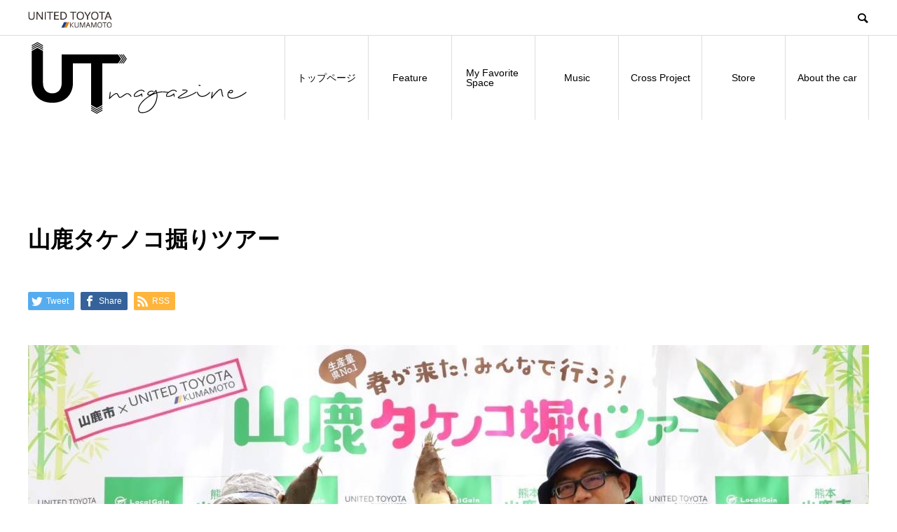

--- FILE ---
content_type: text/html; charset=UTF-8
request_url: https://ut-magazine.net/2021/04/20/%E5%B1%B1%E9%B9%BF%E3%82%BF%E3%82%B1%E3%83%8E%E3%82%B3%E6%8E%98%E3%82%8A%E3%83%84%E3%82%A2%E3%83%BC/?category1=&tag_slug=
body_size: 17023
content:
<!DOCTYPE html>
<html lang="ja" prefix="og: http://ogp.me/ns#">
<head>
<meta charset="UTF-8">
<meta name="viewport" content="width=device-width">
<meta name="format-detection" content="telephone=no">
<meta name="description" content="2021年4月10日(土)開催at 山鹿市鹿北町「浦方観光たけのこ園」主催：ユナイテッドトヨタ熊本県内ナンバー1 の生産量を誇る山鹿市のタケノコをご家族で掘って、春を満喫してもらいました。">
<title>山鹿タケノコ掘りツアー &#8211; UT magazine</title>
<link rel='dns-prefetch' href='//s.w.org' />
<link rel="alternate" type="application/rss+xml" title="UT magazine &raquo; フィード" href="https://ut-magazine.net/feed/" />
<link rel="alternate" type="application/rss+xml" title="UT magazine &raquo; コメントフィード" href="https://ut-magazine.net/comments/feed/" />
<link rel="alternate" type="application/rss+xml" title="UT magazine &raquo; 山鹿タケノコ掘りツアー のコメントのフィード" href="https://ut-magazine.net/2021/04/20/%e5%b1%b1%e9%b9%bf%e3%82%bf%e3%82%b1%e3%83%8e%e3%82%b3%e6%8e%98%e3%82%8a%e3%83%84%e3%82%a2%e3%83%bc/feed/" />
		<script type="text/javascript">
			window._wpemojiSettings = {"baseUrl":"https:\/\/s.w.org\/images\/core\/emoji\/13.0.0\/72x72\/","ext":".png","svgUrl":"https:\/\/s.w.org\/images\/core\/emoji\/13.0.0\/svg\/","svgExt":".svg","source":{"concatemoji":"https:\/\/ut-magazine.net\/wp-includes\/js\/wp-emoji-release.min.js?ver=5.5.17"}};
			!function(e,a,t){var n,r,o,i=a.createElement("canvas"),p=i.getContext&&i.getContext("2d");function s(e,t){var a=String.fromCharCode;p.clearRect(0,0,i.width,i.height),p.fillText(a.apply(this,e),0,0);e=i.toDataURL();return p.clearRect(0,0,i.width,i.height),p.fillText(a.apply(this,t),0,0),e===i.toDataURL()}function c(e){var t=a.createElement("script");t.src=e,t.defer=t.type="text/javascript",a.getElementsByTagName("head")[0].appendChild(t)}for(o=Array("flag","emoji"),t.supports={everything:!0,everythingExceptFlag:!0},r=0;r<o.length;r++)t.supports[o[r]]=function(e){if(!p||!p.fillText)return!1;switch(p.textBaseline="top",p.font="600 32px Arial",e){case"flag":return s([127987,65039,8205,9895,65039],[127987,65039,8203,9895,65039])?!1:!s([55356,56826,55356,56819],[55356,56826,8203,55356,56819])&&!s([55356,57332,56128,56423,56128,56418,56128,56421,56128,56430,56128,56423,56128,56447],[55356,57332,8203,56128,56423,8203,56128,56418,8203,56128,56421,8203,56128,56430,8203,56128,56423,8203,56128,56447]);case"emoji":return!s([55357,56424,8205,55356,57212],[55357,56424,8203,55356,57212])}return!1}(o[r]),t.supports.everything=t.supports.everything&&t.supports[o[r]],"flag"!==o[r]&&(t.supports.everythingExceptFlag=t.supports.everythingExceptFlag&&t.supports[o[r]]);t.supports.everythingExceptFlag=t.supports.everythingExceptFlag&&!t.supports.flag,t.DOMReady=!1,t.readyCallback=function(){t.DOMReady=!0},t.supports.everything||(n=function(){t.readyCallback()},a.addEventListener?(a.addEventListener("DOMContentLoaded",n,!1),e.addEventListener("load",n,!1)):(e.attachEvent("onload",n),a.attachEvent("onreadystatechange",function(){"complete"===a.readyState&&t.readyCallback()})),(n=t.source||{}).concatemoji?c(n.concatemoji):n.wpemoji&&n.twemoji&&(c(n.twemoji),c(n.wpemoji)))}(window,document,window._wpemojiSettings);
		</script>
		<style type="text/css">
img.wp-smiley,
img.emoji {
	display: inline !important;
	border: none !important;
	box-shadow: none !important;
	height: 1em !important;
	width: 1em !important;
	margin: 0 .07em !important;
	vertical-align: -0.1em !important;
	background: none !important;
	padding: 0 !important;
}
</style>
	<link rel='stylesheet' id='wp-block-library-css'  href='https://ut-magazine.net/wp-includes/css/dist/block-library/style.min.css?ver=5.5.17' type='text/css' media='all' />
<link rel='stylesheet' id='parent-style-css'  href='https://ut-magazine.net/wp-content/themes/avant_tcd060/style.css?ver=5.5.17' type='text/css' media='all' />
<link rel='stylesheet' id='avant-style-css'  href='https://ut-magazine.net/wp-content/themes/-1/style.css?ver=1.4.3' type='text/css' media='all' />
<script type='text/javascript' src='https://ut-magazine.net/wp-includes/js/jquery/jquery.js?ver=1.12.4-wp' id='jquery-core-js'></script>
<link rel="https://api.w.org/" href="https://ut-magazine.net/wp-json/" /><link rel="alternate" type="application/json" href="https://ut-magazine.net/wp-json/wp/v2/posts/625" /><link rel="canonical" href="https://ut-magazine.net/2021/04/20/%e5%b1%b1%e9%b9%bf%e3%82%bf%e3%82%b1%e3%83%8e%e3%82%b3%e6%8e%98%e3%82%8a%e3%83%84%e3%82%a2%e3%83%bc/" />
<link rel='shortlink' href='https://ut-magazine.net/?p=625' />
<link rel="alternate" type="application/json+oembed" href="https://ut-magazine.net/wp-json/oembed/1.0/embed?url=https%3A%2F%2Fut-magazine.net%2F2021%2F04%2F20%2F%25e5%25b1%25b1%25e9%25b9%25bf%25e3%2582%25bf%25e3%2582%25b1%25e3%2583%258e%25e3%2582%25b3%25e6%258e%2598%25e3%2582%258a%25e3%2583%2584%25e3%2582%25a2%25e3%2583%25bc%2F" />
<link rel="alternate" type="text/xml+oembed" href="https://ut-magazine.net/wp-json/oembed/1.0/embed?url=https%3A%2F%2Fut-magazine.net%2F2021%2F04%2F20%2F%25e5%25b1%25b1%25e9%25b9%25bf%25e3%2582%25bf%25e3%2582%25b1%25e3%2583%258e%25e3%2582%25b3%25e6%258e%2598%25e3%2582%258a%25e3%2583%2584%25e3%2582%25a2%25e3%2583%25bc%2F&#038;format=xml" />
<style>
.c-comment__form-submit:hover,.c-pw__btn:hover,.p-cb__item-btn a,.p-headline,.p-index-event__btn a,.p-nav02__item a,.p-readmore__btn,.p-pager__item span,.p-page-links a{background: #000000}.c-pw__btn,.p-cb__item-btn a:hover,.p-index-event__btn a:hover,.p-pagetop a:hover,.p-nav02__item a:hover,.p-readmore__btn:hover,.p-page-links > span,.p-page-links a:hover{background: #333333}.p-entry__body a{color: #333333}body{font-family: Verdana, "ヒラギノ角ゴ ProN W3", "Hiragino Kaku Gothic ProN", "メイリオ", Meiryo, sans-serif}.c-logo,.p-entry__header02-title,.p-entry__header02-upper-title,.p-entry__title,.p-footer-widgets__item-title,.p-headline h2,.p-headline02__title,.p-page-header__lower-title,.p-page-header__upper-title,.p-widget__title{font-family: "Segoe UI", Verdana, "游ゴシック", YuGothic, "Hiragino Kaku Gothic ProN", Meiryo, sans-serif}.p-page-header__title{transition-delay: 3s}.p-hover-effect--type1:hover img{-webkit-transform: scale(1.2);transform: scale(1.2)}.l-header{background: #ffffff}.p-global-nav > ul > li > a{color: #000000}.p-global-nav .sub-menu a{background: #000000;color: #ffffff}.p-global-nav .sub-menu a:hover{background: #333333;color: #ffffff}.p-global-nav .menu-item-53.current-menu-item > a,.p-global-nav .menu-item-53 > a:hover{color: #000000}.p-global-nav .menu-item-53.current-menu-item > a::before,.p-global-nav .menu-item-53 > a:hover::before{background: #000000}.p-global-nav .menu-item-50.current-menu-item > a,.p-global-nav .menu-item-50 > a:hover{color: #000000}.p-global-nav .menu-item-50.current-menu-item > a::before,.p-global-nav .menu-item-50 > a:hover::before{background: #000000}.p-global-nav .menu-item-45.current-menu-item > a,.p-global-nav .menu-item-45 > a:hover{color: #000000}.p-global-nav .menu-item-45.current-menu-item > a::before,.p-global-nav .menu-item-45 > a:hover::before{background: #000000}.p-global-nav .menu-item-44.current-menu-item > a,.p-global-nav .menu-item-44 > a:hover{color: #000000}.p-global-nav .menu-item-44.current-menu-item > a::before,.p-global-nav .menu-item-44 > a:hover::before{background: #000000}.p-global-nav .menu-item-2534.current-menu-item > a,.p-global-nav .menu-item-2534 > a:hover{color: #000000}.p-global-nav .menu-item-2534.current-menu-item > a::before,.p-global-nav .menu-item-2534 > a:hover::before{background: #000000}.p-global-nav .menu-item-2533.current-menu-item > a,.p-global-nav .menu-item-2533 > a:hover{color: #000000}.p-global-nav .menu-item-2533.current-menu-item > a::before,.p-global-nav .menu-item-2533 > a:hover::before{background: #000000}.p-global-nav .menu-item-213.current-menu-item > a,.p-global-nav .menu-item-213 > a:hover{color: #000000}.p-global-nav .menu-item-213.current-menu-item > a::before,.p-global-nav .menu-item-213 > a:hover::before{background: #000000}.p-footer-links{background: #8e8e8e}.p-footer-widgets{background: #ffffff}.p-copyright{background: #ffffff}.p-ad-info__label{background: #000000;color: #ffffff;font-size: 11px}.p-page-header{background-image: url()}.p-page-header::before{background-color: #000000}.p-page-header__upper-title{font-size: 50px}.p-page-header__lower-title{font-size: 32px}.p-article07 a[class^="p-hover-effect--"]{border-radius: 10px}.p-entry__title{font-size: 32px}.p-entry__body{font-size: 14px}@media screen and (max-width: 767px) {.p-footer-widgets,.p-social-nav{background: #ffffff}.p-entry__title{font-size: 22px}.p-entry__body{font-size: 14px}}@media screen and (max-width: 1199px) {.p-global-nav{background: rgba(0,0,0, 1)}.p-global-nav > ul > li > a,.p-global-nav a,.p-global-nav a:hover,.p-global-nav .sub-menu a,.p-global-nav .sub-menu a:hover{color: #ffffff!important}.p-global-nav .menu-item-has-children > a > .sub-menu-toggle::before{border-color: #ffffff}}@media screen and (max-width: 991px) {.p-page-header__upper{background: #000000}.p-page-header__lower{background-image: url()}}.c-load--type1 { border: 3px solid rgba(0, 0, 0, 0.2); border-top-color: #000000; }
.p-entry__img img { display: none; }.p-footer-nav {
  flex-direction: column;
}

/* Vol.8に関する設定 */
.tag-vol-8-spring section#music {
  display: none;
}

.tag-vol-5-autumn section.p-latest-news.p-cb__item, .tag-vol-7-summer section.p-latest-news.p-cb__item, .tag-vol-8-spring section.p-latest-news.p-cb__item {
  display: block;
}

/* 全体に関わる設定 */
.footerichi{
margin-top:-3vw;
}

rt { text-align: center; }

/* 特集ページ */
.post_row { display: flex; margin-top: 50px; }
.post_col { margin-bottom: 0; }
.post_col.post_col-5 { flex-basis: 35%; }
.post_col.post_col-6 { flex-basis: 65%; }

/* 記事一覧、記事単体の空間調整 */
.single .l-header__lower,.post-type-archive .l-header__lower { height: 215px; padding-bottom: 95px; }
.single .l-main { padding-top: 266px; }
.category .l-header__lower { height: 215px; padding-bottom: 95px; }

.c-logo img {
width: 100%;
height: auto;
}

.p-global-nav > ul > li#menu-item-45 > a, .p-global-nav > ul > li#menu-item-2545 > a, .p-global-nav > ul > li#menu-item-2553 > a, .p-global-nav > ul > li#menu-item-2554 > a, .p-global-nav > ul > li#menu-item-2559 > a {
margin: 0 10px 0 20px;
}

.p-global-nav > ul > li#menu-item-45 > a::before, .p-global-nav > ul > li#menu-item-2545 > a::before, .p-global-nav > ul > li#menu-item-2553 > a::before, .p-global-nav > ul > li#menu-item-2554 > a::before, .p-global-nav > ul > li#menu-item-2559 > a::before {
left: -20px;
}

/* タブレット、スマホ設定 */
@media screen and (max-width: 1023px) {
  .p-global-nav > ul > li#menu-item-45 > a, .p-global-nav > ul > li#menu-item-2545 > a, .p-global-nav > ul > li#menu-item-2553 > a, .p-global-nav > ul > li#menu-item-2554 > a, .p-global-nav > ul > li#menu-item-2559 > a {
    margin: 0;
  }
} 

.p-headline02__title {
font-size: 40px!important;
font-weight: 700;
}

.p-article07__date {
display: none;
}

.p-article07__img::before {
background: none;
}

div.p-index-special.image {
height:450px;
}

.image img {
width: 400%;
height: auto;
}

article.p-blog-list__item.topic {
  width: 50%;
  height: auto;
}

.p-article01__img::before {
width: 100%;
height: auto;
padding:0 5px;
}

.topic > .p-hover-effect--type1 img {
width: auto;
}

.l-header__desc img {
width: 10%;
padding-bottom: 10px;
}

.p-blog-list.st_car {
margin-bottom: 20px!important;
height: 600px;
}

/* コト体験レポート */
.tag-vol-3-early-summer article.p-blog-list__item.topic, .tag-vol-4-summer article.p-blog-list__item.topic, .tag-vol-6-winter article.p-blog-list__item.topic, .tag-vol-8-spring article.p-blog-list__item.topic, .home article.p-blog-list__item.topic {
  width: 25%;
  height: auto;
}

#report .p-headline02 {
display: block;
}

#report .p-headline02__sub {
margin-top: 20px;
line-height: 1.5;
}

article.p-blog-list__item.st_car {
display: flex;
flex-wrap: wrap;
flex-direction: column;
position: relative;
width: 49%;
margin: 0 0 0 2px;
}

article.p-blog-list__item.st_car.sec {
border-left: 1px solid #000000;
padding-left: 5px;
}

.st_car a.p-article01__img.p-hover-effect--type1 {
margin: 0 0 0 30px;
}

.st_car.sec a.p-article01__img.p-hover-effect--type1 {
margin: 0 0 0 50px;
}

.st_car .p-hover-effect--type1 img {
width: 85%;
margin: 0 5px 0 0;
}

.p-article01 a {
  width: 100%;
margin: 0 5px 0 5px;
}

.p-cb__item { margin-bottom: 100px; }

.st_car .p-cb__item-btn {
position: relative;
margin: 10px auto 10px 190px;
}

.st_car .p-blog-list__item.p-article09 {
display: flex;
flex-wrap: wrap;
flex-direction: column;
}

/* コト体験レポートアーカイブ */
.category-experience-report .footerichi{
margin-top: 0;
}
.category-experience-report .info {
text-align: center;
margin: 100px 0 50px;
line-height: 1.8;
}
.category-experience-report .info p.title {
font-size: 36px;
font-weight: 500;
}

/* Vol.5「リニューアルのお知らせ」 */
.tag-vol-5-autumn .p-latest-news .p-cb__item-btn {
  display: none;
}

.tag-vol-5-autumn .p-latest-news {
  display: grid;
  grid-template-columns: 1fr 1fr;
  grid-template-areas:
  "areaA areaA"
  "areaB areaC";
}

.tag-vol-5-autumn .p-latest-news__list-item {
  margin-top: -1px;
  border: 1px solid #f8a049;
  display: flex;
}

.tag-vol-5-autumn .p-latest-news__list-item.news1, .tag-vol-8-spring .p-latest-news__list-item.news1 {
  grid-area: areaA;
}

.tag-vol-5-autumn .p-latest-news__list-item.news2 {
  grid-area: areaB;
  display: block;
  margin-right: -1px;
}

.tag-vol-5-autumn .p-latest-news__list-item.news3 {
  grid-area: areaC;
  display: block;
}

.tag-vol-5-autumn .p-latest-news__list-item .news__img img {
  width: 100%;
  padding: 30px;
}

.tag-vol-5-autumn .news__img {
flex-basis: 60%;
}

.tag-vol-5-autumn .news__content {
flex-basis: 40%;
padding: 30px 30px 30px 0;
}

.tag-vol-5-autumn .p-latest-news__list-item.news2 .news__content, .tag-vol-5-autumn .p-latest-news__list-item.news3 .news__content {
padding: 30px;
}

.news__content p {
line-height: 1.5;
}

.tag-vol-5-autumn .p-latest-news__list-item.news1 .news__content img.new-num {
width: 8%;
position: absolute;
top: 75px;
left: 0;
}

.tag-vol-5-autumn .p-latest-news__list-item.news2 .news__content img.new-num {
width: 8%;
position: absolute;
top: 585px;
left: 0;
}

.tag-vol-5-autumn .p-latest-news__list-item.news3 .news__content img.new-num {
width: 8%;
position: absolute;
top: 585px;
left: 600px;
}

.tag-vol-5-autumn .news__content .post_row {
padding: 20px 0 0 0;
margin: 0;
}

.tag-vol-5-autumn .news__content .post_col.post_col-1 {
padding: 0 5px 0 0;
flex-basis: 50%;
}

.tag-vol-5-autumn.news__content .post_col.post_col-2 {
flex-basis: 50%;
padding: 0 0 0 5px;
}

.tag-vol-5-autumn.p-latest-news__list-item.news2 .news__content .post_col.post_col-1 {
flex-basis: 60%;
}

.tag-vol-5-autumn.p-latest-news__list-item.news2 .news__content .post_col.post_col-2 {
flex-basis: 40%;
}

.tag-vol-5-autumn.p-latest-news__list-item.news3 .news__content .post_col.post_col-1 {
flex-basis: 60%;
}

.tag-vol-5-autumn.p-latest-news__list-item.news3 .news__content .post_col.post_col-2 {
flex-basis: 40%;
}

/* 番号つきリンクの削除 */
.p-pager { display: none; }

/* Instagramアイコン表示 */
.inst:before {
  content: "";
  display: inline-block;
  width: 20px;
  height: 20px;
  background-image: url(/wp-content/uploads/2022/02/icon-instagram-circle-silhouette.png);
  background-size: contain;
  vertical-align: middle;
  margin-right: 5px;
}

p.inst {
  margin-top: -30px;
}

/* LINEアイコン表示 */
.LINE:before {
  content: "";
  display: inline-block;
  width: 20px;
  height: 20px;
  background-image: url(../wp-content/uploads/2022/02/iconmonstr-line-4-240.png);
  background-size: contain;
  vertical-align: middle;
  margin-right: 5px;
}
p.LINE {
  margin-top: -30px;
}

/* Vol.6ナビゲーター松村さんプロフィール */
.profile .post_col-1 { flex-basis: 80%; }
.profile .post_col-2 { flex-basis: 20%; }
.post_row.profile {
  background-color: #e6df96;
  padding: 30px;
}

p.navi {
  font-size: 120%;
  line-height: 1.5;
  font-weight: bold;
}

.p-font { font-size: 1.2em; }

/* Vol.7 seasonal music非表示 */
.tag-vol-7-summer section#music {
display: none;
}

/* Vol.7 UT News */
.tag-vol-7-summer div.p-latest-news {
display: grid;
grid-template-columns: 1fr 1fr;
grid-template-areas: "areaA areaB"
"areaA areaC";
}

.tag-vol-7-summer .p-latest-news__list-item, .tag-vol-8-spring .p-latest-news__list-item {
  margin-top: -1px;
  border: 1px solid #000;
  display: flex;
  flex-direction: column;
}

.tag-vol-7-summer .news__img, .tag-vol-8-spring .news__img {
  flex-basis: 0;
}

.tag-vol-7-summer .news__content, .tag-vol-8-spring .news__content {
  padding: 30px;
}

.tag-vol-7-summer .news__content .post_col.post_col-2.left {
  flex-basis: 40%;
  padding: 0 5px 0 0;
}

.tag-vol-8-spring .news__content .post_col.post_col-2.left {
  flex-basis: 40%;
  padding: 0 10px 0 20px;
}

.tag-vol-7-summer .news__content .post_col.post_col-2.right {
  padding: 0 0 0 5px;
  flex-basis: 60%;
}

.tag-vol-8-spring .news__content .post_col.post_col-2.right {
  flex-basis: 60%;
  padding: 0 20px 0 10px;
}

.tag-vol-7-summer .news__content .post_col.post_col-2.right img, .tag-vol-8-spring .news__content .post_col.post_col-2.right img {
  margin-bottom: 10px;
}

.tag-vol-7-summer .p-latest-news__list-item.news2, .tag-vol-8-spring .p-latest-news__list-item.news2 {
  margin-right: 0;
  border-left: 0;
}

.tag-vol-7-summer .p-latest-news__list-item.news3, .tag-vol-8-spring .p-latest-news__list-item.news3 {
  border-left: 0;
}

.tag-vol-7-summer .p-latest-news__list-item.news1 {
  grid-area: areaA;
}

/* Vol.8 UT News */
.tag-vol-8-spring div.p-latest-news {
display: grid;
grid-template-columns: 1fr 1fr;
grid-template-areas: "areaA areaB"
"areaC areaD"
"areaE areaF"
"areaG areaG";
}

.tag-vol-8-spring .news__img {
display: none;
}

.tag-vol-8-spring h3.news__title {
display: none;
}

.tag-vol-8-spring .news__content .title {
display: inline-block;
position: absolute;
background: #000;
font-size: 16px;
color: #fff;
padding: 5px;
line-height: 1.3;
width: 11em;
font-weight: bold;
z-index: 0;
top: -18px;
}

.tag-vol-8-spring .news__content .title::after {
position: absolute;
content: '';
border: none;
border-right: solid 40px white;
border-bottom: solid 79px transparent;
z-index: -2;
right: -2px;
top: -2px;
}

.tag-vol-8-spring .p-latest-news__list-item.news1 .news__content {
border: 1px solid #000;
margin: 30px 10px;
position: relative;
padding: 10px 10px 20px 10px;
flex-basis: 40%;
}

.tag-vol-8-spring .p-latest-news__list-item.news1 .news__content .post_row p {
display: none;
}

.tag-vol-8-spring .p-latest-news__list-item.news1 {
border-right: 0;
border-bottom: 0;
}

.tag-vol-8-spring .p-latest-news__list-item .date {
font-size: 14px;
background: #c2d53f;
padding: 5px;
margin-bottom: 5px;
display: inline-block;
line-height: 1;
}

.tag-vol-8-spring .p-latest-news__list-item h2 {
margin-bottom: 0;
}

.tag-vol-8-spring .p-latest-news__list-item.news2 .post_col.post_col-2 {
  flex-basis: 50%;
  margin-bottom: 10px;
}

.tag-vol-8-spring .p-latest-news__list-item.news2 {
border-bottom: 0;
}

.tag-vol-8-spring .p-latest-news__list-item.news3 {
border-left: 1px solid #000;
border-top: none;
border-bottom: none;
border-right: none;
}

.tag-vol-8-spring .p-latest-news__list-item.news3 .news__content .post_col.post_col-2.left {
flex-basis: 50%;
}

.tag-vol-8-spring .p-latest-news__list-item.news3 .news__content .post_col.post_col-2.right {
flex-basis: 50%;
}

.tag-vol-8-spring .p-latest-news__list-item.news4 {
border-top: none;
border-left: none;
border-bottom: none;
grid-area: areaD;
}

.tag-vol-8-spring .p-latest-news__list-item.news4 h2 {
margin-bottom: 10px;
}

.tag-vol-8-spring .p-latest-news__list-item.news5 {
border-top: none;
border-right: none;
border-bottom: none;
grid-area: areaE;
}

.tag-vol-8-spring .p-latest-news__list-item.news5 .post_row {
margin-bottom: 10px;
}

.tag-vol-8-spring .p-latest-news__list-item.news6 {
border-top: none;
border-left: none;
border-bottom: none;
grid-area: areaF;
}

.tag-vol-8-spring .p-latest-news__list-item.news7 {
border-top: none;
grid-area: areaG;
}

.tag-vol-8-spring .p-latest-news__list-item.news7 .news__content {
width: 60%;
margin: 0 auto;
}

.tag-vol-8-spring .p-latest-news__list-item.news7 .news__content .catch br {
display: none;
}

/* Vol.8 特集ページ見出しの地域 */
.spot {
  background-color: #000;
  color: #fff;
  padding: 5px;
  margin-right: 10px;
  font-size: 0.6em;
  position: relative;
  top: -5px;
}

/* Vol.8 特集ページDATA見出し */
.data {
  display: inline-block;
  background-color: #000;
  color: #fff;
  padding: 0 5px;
  margin-bottom: 20px;
}

.data:after {
  content: '';
  position: absolute;
  top: 48%;
  display: inline-block;
  width: 43em;
  height: 1px;
  background-color: black;
}

/* Vol.8 特集ページ樫山さんプロフィール */
.post_row.prof {
width: 70%;
margin: 0 auto 10em;
}

.post_col.post_col-2.prof-l {
width: 30%;
transform: rotate( -5deg );
}

.post_col.post_col-2.prof-l img {
box-shadow: 0 10px 25px 0 rgba(252, 207, 207, .7);
}

.post_col.post_col-2.prof-r {
width: 70%;
padding: 15px;
background-image: url(https://ut-magazine.net/wp-content/uploads/2023/03/profile-background.png);
position: relative;
z-index: 1;
}

.post_col.post_col-2.prof-r p.navi {
font-weight: bold;
}

.post_col.post_col-2.prof-r:before {
background: inherit;
content: '';
position: absolute;
filter: blur(10px);
top: -10px;
right: -10px;
bottom: -10px;
left: -10px;
z-index: -1;
}

.insta {
  width: 85%;
  font-size: 12px;
  text-align: center;
  margin: 0 auto;
  position: relative;
}

.insta-logo {
  width: 30px;
  position: relative;
  top: -45px;
  margin-right: 10px;
}

.insta .navi-img {
  width: 80px;
}

/* Vo;.8 My Favorite Space店舗情報 */
.post_row.f-space {
  width: 60%;
}

/* Vol.9 特集-キャンプ地情報 */
.post_row.camp-spot .post_col.post_col-6 {
  flex-basis: 55%!important;
}

.post_row.camp-spot .post_col.post_col-5 .post_row {
  margin-top: 0;
}

.post_row.camp-spot .post_col.post_col-5 {
  flex-basis: 45%!important;
}

.post_row.camp-spot .post_col.post_col-2.info-l p:nth-of-type(1) {
  display: none;
}

/* Vol.9 My Favorite Space 紹介者 */
.aff {
  font-size: 0.85em;
  display: inline-block;
  line-height: 2;
}

.post_row.shop-i {
  width: 80%;
  margin: 5rem auto;
}

.post_col.post_col-shop-i-l {
  flex-basis: 65%;
}

.post_col.post_col-shop-i-r {
  flex-basis: 35%;
}

.post_col.post_col-shop-i-l .post_row {
  margin-top: 1rem;
}

.post_col.post_col-shop-i-l p:nth-of-type(1) {
  margin-bottom: 0;
}

.post_col.post_col-shop-i-l_l {
  flex-basis: 65%;
}

.post_col.post_col-shop-i-l_r {
  flex-basis: 35%;
  padding-top: 3.5rem;
}

/* マップ */
.post_row.camp-spot p.map:before {
  content: '';
  background-image: url(https://ut-magazine.net/wp-content/uploads/2023/03/map-icon.png);
  display: inline-block;
  height: 40px;
  width: 28px;
  background-size: contain;
  vertical-align: middle;
  margin-left: 5em;
}

/* Vol.9 My Favorite Space のマップ */
.post_col.post_col-shop-i-l_r p.map:before {
  content: '';
  background-image: url(https://ut-magazine.net/wp-content/uploads/2023/03/map-icon.png);
  display: inline-block;
  height: 40px;
  width: 28px;
  background-size: contain;
  vertical-align: middle;
  margin-left: 4.5em;
}

.post_row.camp-spot .map img {
  border: 1.5px solid #000;
}

.post_col.post_col-shop-i-l_r .map img {
  border: 1.5px solid #000;
}

.post_row.camp-spot .access, .post_row.camp-spot .map {
  margin-bottom: 1em;
}

.post_row.camp-spot .data {
  margin-bottom: 0.5em;
}

.post_row.camp-spot .data:after {
  top: 48%;
  width: 100%;
}

/* Vol.9 クロスプロジェクトReport */
.tag-vol-10-spring .arrow {
  display: inline-flex;
  position: relative;
  width: 200px;
  height: 38px;
  background: #000000;
  top: -0.5rem;
  margin-right: 2rem;
}

/* Vol.10に関する設定 */
.tag-vol-10-spring .p-latest-news .p-headline02 {
  display: block;
}

.tag-vol-10-spring .p-latest-news .p-headline02__sub {
  margin-top: 20px;
  line-height: 1.5;
}

.tag-vol-10-spring .p-latest-news__list-item { border: none; }
.tag-vol-10-spring .news__img { display: none; }
.tag-vol-10-spring .p-latest-news { display: grid; }
.tag-vol-10-spring .p-latest-news-item {
  display: grid;
  grid-template-columns: 0.2fr 0.2fr 0.2fr 0.2fr 0.2fr;
  grid-template-rows: 1fr 0.6fr 0.6fr;
  grid-template-areas: "areaA areaA areaA areaA areaA"
      "areaB areaB areaC areaD areaD"
      "areaE areaE areaF areaG areaH";
}

.tag-vol-10-spring .p-latest-news__list-item.news1 { grid-area: areaA; }
.tag-vol-10-spring .p-latest-news__list-item.news1 .news__content { flex-basis: 100%; }
.tag-vol-10-spring .post_col.post_col-2.left {
  margin-right: 5px;
  flex-basis: 60%;
}

.tag-vol-10-spring .post_col.post_col-2.right {
  margin-left: 5px;
  flex-basis: 40%;
}

.tag-vol-10-spring .p-latest-news__list-item.news1 p { margin-bottom: 1em; }
.tag-vol-10-spring .news__content img { margin-bottom: 1em; }
.tag-vol-10-spring .p-latest-news__list-item.news2 {
  grid-area: areaB;
  margin-right: 10px;
}

.tag-vol-10-spring .p-latest-news__list-item.news2 .news__content, .tag-vol-10-spring .p-latest-news__list-item.news3 .news__content {
  padding: 0;
}

.tag-vol-10-spring .p-latest-news__list-item.news3 { grid-area: areaD; }
.tag-vol-10-spring .p-latest-news__list-item.news3 .news__content {
  padding: 0;
  margin-left: 10px;
}

.tag-vol-10-spring .p-latest-news__list-item.news4 { grid-area: areaC; }

.tag-vol-10-spring .p-latest-news__list-item.news4 .news__content {
  flex-basis: 100%;
  margin: 0 10px;
  padding: 0;
}

.tag-vol-10-spring .p-latest-news__list-item.news5 { grid-area: areaE; }
.tag-vol-10-spring .p-latest-news__list-item.news5 .news__content { flex-basis: 100%; }

.tag-vol-10-spring .p-latest-news__list-item.news6 { grid-area: areaF; }
.tag-vol-10-spring .p-latest-news__list-item.news6 .news__content { flex-basis: 100%; }

.tag-vol-10-spring .p-latest-news__list-item.news7 { grid-area: areaG; }
.tag-vol-10-spring .p-latest-news__list-item.news7 .news__content { flex-basis: 100%; }

.tag-vol-10-spring .p-latest-news__list-item.news8 { grid-area: areaH; }
.tag-vol-10-spring .p-latest-news__list-item.news8 .news__content { flex-basis: 100%; }

/* .page-id-52 section#report { display: none; } */

.tag-vol-10-spring .p-headline02__sub.flex { display: flex; }
.tag-vol-10-spring .flex .left { flex-basis: 70%; }
.tag-vol-10-spring .flex .right { flex-basis: 30%; }
.tag-vol-10-spring .flex .right .sent {
  font-size: 85%;
  vertical-align: top;
  position: relative;
  top: 1.5em;
}
.tag-vol-10-spring .flex .right img { border: 1px solid #000; }


@media screen and (max-width: 640px) {
  .tag-vol-10-spring .p-latest-news-item {
    display: block!important;
    width: 100%;
  }

  .tag-vol-10-spring .p-latest-news__list-item.news1 .news__content p:nth-of-type(2) { display: none; }

  .tag-vol-10-spring .p-latest-news__list-item.news2 {
    margin-right: 0;
    border-left: 0;
  }

  .tag-vol-10-spring .p-latest-news__list-item.news2 .news__content p, .p-latest-news__list-item.news3 .news__content p {  height: auto; }
  .tag-vol-10-spring .news__content { margin-bottom: 3em; }
  .tag-vol-10-spring .p-latest-news__list-item.news3 .news__content { margin-left: 0; }
  .tag-vol-10-spring .p-latest-news__list-item.news4 .news__content {
    flex-basis: 100%;
    margin: 0 0 3em;
    padding: 0;
  }

  .tag-vol-10-spring .p-latest-news__list-item.news5 .news__content { padding: 0; }
  .tag-vol-10-spring .p-latest-news__list-item.news6 .news__content { padding: 0; }
  .tag-vol-10-spring .p-latest-news__list-item.news7 .news__content { padding: 0; }
  .tag-vol-10-spring .p-latest-news__list-item.news8 .news__content {
    padding: 0;
    margin-bottom: 5em;
  }

  p.map { display: none; }

  .tag-vol-10-spring .b-line, .page-id-52 .b-line { padding-left: 5em!important; }
  .tag-vol-10-spring img.logo-i { width: 10%; }
  .tag-vol-10-spring .p-headline02__sub.flex { display: block; }
  .tag-vol-10-spring .flex .left br { display: none; }
  .tag-vol-10-spring .flex .right {
    display: inline-block;
    margin-top: 2em;
    padding-left: 4em;
  }
}

.tag-vol-10-spring .arrow:before {
  content: "熊本の未来を創造する！";
  color: white;
  font-size: 1rem;
  margin: auto;
  padding: 5px;
}

.tag-vol-10-spring .arrow:after {
  content: "";
  position: absolute;
  right: -20px;
  top: -2%;
  border-left: 20px solid;
  border-top: 20px solid transparent;
  border-bottom: 20px solid transparent;
}

.tag-vol-10-spring .p-latest-news .p-headline02 {
  display: block;
}

.tag-vol-10-spring .arrow {
  display: inline-flex;
  position: relative;
  width: 200px;
  height: 38px;
  background: #000000;
  top: -0.5rem;
  margin-right: 2rem;
}

.tag-vol-10-spring .arrow:before {
  content: "熊本の未来を創造する！";
  color: white;
  font-size: 1rem;
  margin: auto;
  padding: 5px;
}

.tag-vol-10-spring .arrow:after {
  content: "";
  position: absolute;
  right: -20px;
  top: -2%;
  border-left: 20px solid;
  border-top: 20px solid transparent;
  border-bottom: 20px solid transparent;
}

.tag-vol-10-spring .p-headline02__sub.flex {
  display: flex;
  margin-top: 20px;
  line-height: 1.5;
}

.tag-vol-10-spring .flex .left {
  flex-basis: 70%;
}

.tag-vol-10-spring .flex .right {
  flex-basis: 30%;
}

.tag-vol-10-spring .flex .right .sent {
  font-size: 85%;
  vertical-align: top;
  position: relative;
  top: 1.5em;
}

.tag-vol-10-spring .flex .right img {
  border: 1px solid #000;
}

.tag-vol-10-spring section#report {
  display: none;
}

/* タブレット設定 */
@media screen and (min-width: 641px) and (max-width: 1023px) {
.tag-vol-10-spring .flex .left, .page-id-52 .flex .left {
    flex-basis: 100%;
}

.tag-vol-10-spring .space, .page-id-52 .space {
    display: none;
}

.tag-vol-10-spring .flex .right {
    display: none;
}
}

/* スマホ設定 */
@media screen and (max-width: 640px) {
.tag-vol-10-spring .flex .left, .page-id-52 .flex .left {
    flex-basis: 100%;
}

  .tag-vol-10-spring .space, .page-id-52 .space {
    display: none;
}

.tag-vol-10-spring .flex .right {
    display: none;
}
}

.infomation img {
display: inline-block!important;
position: relative;
width: 6%;
vertical-align: middle;
z-index: 10;
}

.date-time {
display: inline-block;
position: relative;
padding: 0 1.5rem;
background-color: #dcdddd;
left: -2rem;
}

.cross-p {
text-align: center;
margin-top: 5rem;
}

.cross-p p {
margin-bottom: 0;
font-size: 1.5rem;
}

.cross-p img {
display: inline-block!important;
vertical-align: middle;
}

.QR > p:nth-of-type(1) {
display: none;
}

.QR .map {
display: inline-block;
border: 2px solid #000;
}

.QR .map img {
margin: 0;
}

/* Vol.9 タブレット向け（iPad画面サイズ）のレイアウトの指定：641px ～ 1023px) */
@media print, screen and (min-width: 641px) and (max-width: 1023px) {
  .post_row.shop-i {
      width: 100%;
  }

  .post_col.post_col-shop-i-l_l {
      flex-basis: 100%;
  }

  .post_col.post_col-shop-i-l_r {
      display: none;
  }

  .post_col.post_col-2 span {
      display: inline-block;
  }
}

/* Vol.9 スマホ用設定 */
@media screen and (max-width: 640px) {
  .post_row.shop-i {
      width: 100%;
  }

  .post_col.post_col-shop-i-l_l {
      flex-basis: 100%;
  }

  .post_col.post_col-shop-i-l {
      padding: 0;
  }
  
  .post_col.post_col-shop-i-l_r {
      display: none;
  }

  h2.infomation img {
      width: 15%;
  }

  .post_col.post_col-2 span {
      display: inline-block;
  }

  .tag-vol-10-spring .title:before {
    content: '\A';
    white-space: pre;
  }
}

/* タブレット向け（iPad画面サイズ）のレイアウトの指定：1024px ～ 1039px) */
@media print, screen and (min-width: 1024px) and (max-width: 1039px) {
.p-headline02 {
  display: block;
}
.p-headline02__sub {
  margin: 10px 0;
}
.p-headline02__title {
  width: 60%;
}
.st_car a.p-article01__img.p-hover-effect--type1 {
  margin: 0 0 0 5px;
  text-align: center;
}
.st_car .p-cb__item-btn {
  position: relative;
  margin: 10px auto;
}
.st_car.sec a.p-article01__img.p-hover-effect--type1 {
  margin: 0 0 0 5px;
}
.p-blog-list.st_car {
  margin-bottom: 20px!important;
  height: 500px;
}

img.flow-img {
  left: 50%;
}
.postid-761 img.flow-img {
  left: 0%;
}
.postid-769 img.flow-img {
  left: 74%;
}
.onimg p {
  margin-left: 24em;
}

h1.p-entry__header02-title img {
  width: 20%;
}

.l-header {
  height: 150px;
}

.single .l-main {
  padding-top: 0px;
}

/* Vol.5「リニューアルのお知らせ」 */
.tag-vol-5-autumn .p-headline02__title {
  width: 100%;
}
.tag-vol-5-autumn.p-latest-news__list-item.news2 .news__content img.new-num {
  top: 575px;
}
.tag-vol-5-autumn.p-latest-news__list-item.news3 .news__content img.new-num {
  top: 575px;
  left: 480px;
}
}

/* タブレット向け（iPad画面サイズ）のレイアウトの指定：641px ～ 1023px) */
@media print, screen and (min-width: 641px) and (max-width: 1023px) {
.p-headline02 {
  display: block;
}
.p-headline02__sub {
margin: 10px 0;
}
.p-headline02__title {
  width: 60%;
}
.tag-vol-8-spring article.p-blog-list__item.topic, .tag-vol-3-early-summer article.p-blog-list__item.topic {
  width: 33%;
  height: auto;
}
.st_car .p-cb__item-btn {
  margin: 10px auto;
}
.st_car a.p-article01__img.p-hover-effect--type1 {
  margin: 0;
text-align: center;
}
.st_car.sec a.p-article01__img.p-hover-effect--type1 {
  margin: 0 0 0 5px;
}
.p-blog-list.st_car {
  height: 400px;
}

.admin-bar .l-header {
  height: 150px;
}

.p-entry__body p {
  margin-bottom: 10px;
  line-height: 1.8;
}
.single .l-main {
  padding-top: 0px;
}

h1.p-entry__header02-title img {
  width: 20%;
}

img.flow-img {
  top: 72%;
  left: -4%;
}

section.p-index-event.p-cb__item {
  margin-bottom: 50px;
}

/* Seasonal Drive Music TUTAYA */
.archive.tag #music .p-headline02 {
  width: 70%;
}

/* コト体験レポート */
#report h2.p-headline02__title {
  width: 60%;
}

/* コト体験レポート個別ページ */
.info p.text {
  text-align: left;
}

/* コト体験レポートアーカイブトップページ */
.archive.tag article.p-blog-list__item.p-article01.topic {
  width: 33%;
}

/* Vol.5「リニューアルのお知らせ」 */
.tag-vol-5-autumn .p-headline02__title {
  width: 100%;
}
.tag-vol-5-autumn .p-latest-news__list-item.news1 .news__content img.new-num {
  top: 115px;
}
.tag-vol-5-autumn .p-latest-news__list-item.news2 .news__content img.new-num {
  top: 645px;
}
.tag-vol-5-autumn .p-latest-news__list-item.news3 .news__content img.new-num {
  top: 645px;
  left: 358px;
}

p.inst { margin-top: -10px; }
p.LINE { margin-top: -10px; }

/* UT News */
.tag-vol-8-spring .post_row {
  display: block;
}

.tag-vol-8-spring .news__content .post_col.post_col-2.left {
  width: 100%;
  padding: 0 10px;
  margin-bottom: 20px;
}

.tag-vol-8-spring .news__content .post_col.post_col-2.right {
  padding: 0 10px;
  width: 100%;
}

/* Vol.7 通潤酒造 */
.postid-1318 .number span.num {
  bottom: 29%;
}

/* Vol.7 JUCAAD BROS DOUGHNUTS */
.postid-1329 .post_col-2.left {
  width: 35.5%;
}

.postid-1329 .post_col-2.right {
    width: 64.5%;
}

/* Vol.7 About The Car*/
.balloon1 {
  width: 230px;
  left: 50%;
  font-size: 12px!important;
}

.postid-1454 .exp {
  font-size: 12px!important;
}
}

/* スマホ用設定 */
@media screen and (max-width: 640px) {
.l-header__upper { display: block; }
.l-header__desc img { width: 50%; }
.l-header__search { display: none; }

.l-main { padding-top: 95px; }

/* 記事一覧、記事単体の空間調整 */
.single .l-header__lower,.post-type-archive .l-header__lower { height: 95px; padding-bottom: 0px; }
.single .l-main { padding-top: 76px; }
.category .p-page-header { height: 95px; }
.category .l-header__lower { height: 95px; padding-bottom: 0px; }

.p-global-nav > ul > li#menu-item-45 > a  {
  margin: 0 10px 0 0;
}

div.p-index-special.image {
  height:200px;
}
.c-logo img {
  width: 50%;
  height: auto;
}

.image img {
  width: 115%;
  height: auto;
}

article.p-blog-list__item.topic {
  width: 100%;
  margin-bottom: 10px;
}

.tag-vol-8-spring article.p-blog-list__item.topic {
  display: flex;
  flex-wrap: wrap;
  flex-direction: column;
  position: relative;
  width: 50%;
  margin-bottom: 0px;
}

article.p-blog-list__item.st_car {
  display: flex;
  flex-wrap: wrap;
  flex-direction: column;
  position: relative;
  width: 100%;
  margin-bottom: 0;
}

article.p-blog-list__item.st_car.sec {
  border-left: none;
}

.p-blog-list.st_car {
  margin-bottom: 50px!important;
  height: auto;
}

.p-article01 a {
    width: 100%;
  margin: 0;
}

.st_car .p-hover-effect--type1 img {
  width: 100%;
  margin: 0 0 0 10px;
}

.st_car a.p-article01__img.p-hover-effect--type1 {
  margin: 0 0 0 -5px;
}

.st_car.sec a.p-article01__img.p-hover-effect--type1 {
  margin: 0;
}

.st_car .p-cb__item-btn {
  margin: 10px auto;
}

a.p-cd__item-btn {
  width: 50%;
}

.p-page-header { height: 70px; }

.p-page-header__lower { display: none; }

.p-entry__body .alignleft { float: inherit; }
.p-entry__body pre { display: block; }

/* 特集記事のレイアウト */
.column-l {
  display: block;
  width: 100%;
}
.column-l img {
  width: 100%;
}
.column-r {
  display: block;
  width: 100%;
  margin-left: 0;
}
.column-r img {
  width: 100%;
}

.column-l-1 {
  display: block;
  width: 100%;
}
.column-l-2 {
  display: block;
  width: 100%;
}
.column-l-2 img {
  width: 100%;
}

img.product {
  display: block;
  width: 100%;
}

.space {
  margin-bottom: 50px;
}

img.wp-image-496, img.wp-image-497, img.wp-image-506, img.wp-image-507, img.wp-image-519, img.wp-image-520, img.wp-image-547, img.wp-image-552, img.wp-image-648, img.wp-image-649, img.wp-image-651 {
  margin: 10px 0!important;
  display: block;
  width: 100%;
}

img.wp-image-512, img.wp-image-510 {
  width: 40%;
}

p.desp { margin-bottom: 50px; }

.post_row {
    display: block;
}
p.pc { display: none; }
p.mobile { display: block; }
.postid-739 .post_col.post_col-4 {
    margin-top: 50px;
}
.postid-739 .post_col.post_col-1 {
    margin-bottom: 20px;
}
img.alignnone.size-full.wp-image-744 {
    margin-bottom: 20px!important;
}
img.alignnone.wp-image-771.size-full {
    margin-bottom: 20px!important;
}
img.alignnone.wp-image-772.size-full {
    margin-bottom: 20px;
}

.postid-739 img.flow-img {
    top: -7%;
    left: 60%;
}

.postid-750 .post_col.post_col-1 {
    margin-bottom: 20px;
}

.onimg p {
    margin-left: 0;
}
img.flow-img {
    top: 50%;
    left: -2%;
}
.postid-769 img.flow-img {
  top: 9%;
  left: 77%;
}
h1.p-entry__header02-title img {
  width: 30%;
}

.info p.title {
  font-size: 22px;
  line-height: 2.5;
}

.category-experience-report .info img {
  max-width: 100%;
}
.category-experience-report .info p.title {
  font-size: 22px;
  line-height: 2.5;
}
.info p.text {
  text-align: left;
}

.postid-886 .post_col.post_col-2 {
  margin-top: 50px;
}
.postid-886 p.product-desc {
    margin-bottom: 50px;
}

/* 紹介者の肩書き・名前 */
pre {
  font-size: 85%!important;
}

p.product-desc {
  width: 100%!important;
  margin-bottom: 100px;
}

/* コト体験レポート */
#music .p-headline02, #mfs .p-headline02, #p-store .p-headline02 {
  display: block;
}

#music .p-headline02__sub, #mfs .p-headline02__sub, #p-store .p-headline02__sub {
  margin-top: 20px;
  line-height: 1.5;
}

/* コト体験レポートアーカイブトップページ */
article.p-blog-list__item.p-article01.topic, .archive.tag article.p-blog-list__item.p-article01.topic {
  width: 50%;
  margin-bottom: 0;
}

/* Vol.5「リニューアルのお知らせ」 */
div.p-latest-news {
  display: block;
}
.p-latest-news__list-item.news1 h3.news__title {
  margin-bottom: 30px;
}
.p-latest-news__list-item {
  display: block;
}
.p-latest-news__list-item .news__img img {
  padding: 10px;
}
.news__content {
  padding: 10px;
}
.p-latest-news__list-item.news1 .news__content p:nth-of-type(2) {
  height: 0px;
}
.news__content .post_col.post_col-1 {
  padding: 0;
  line-height: 1.5;
}
.news__content .post_col.post_col-2 {
  padding: 10px 0 0 0;
}
/* .p-latest-news__list-item.news1 .news__content img.new-num {
  width: 20%;
  top: -43.5vh;
  left: -10px;
  position: relative;
}
.p-latest-news__list-item.news2 .news__content img.new-num, .p-latest-news__list-item.news3 .news__content img.new-num {
  width: 20%;
  position: relative;
  top: -41.8vh;
  left: -10px;
} */
img.new-num {
  display: none;
}
.p-latest-news__list-item.news2 {
  border-left: 1px solid #f8a049;
}
.p-latest-news__list-item.news2 .news__content, .p-latest-news__list-item.news3 .news__content {
  padding: 10px;
}
.p-latest-news__list-item.news2 .news__content p, .p-latest-news__list-item.news3 .news__content p {
  height: 0px;
}
.p-latest-news__list-item.news2 .news__content .post_col.post_col-1, .p-latest-news__list-item.news3 .news__content .post_col.post_col-1 {
  margin-bottom: 30px;
}
.p-latest-news__list-item.news1 .news__content .post_row {
  padding: 30px 0 0 0;
}

p.inst { margin-top: -10px; }
p.LINE { margin-top: -10px; }

/* Vol.7 特集プロフィール */
.post_row.profile {
  display: block;
  padding: 15px;
}

.circle {
  width: 100%;
  height: auto;
  padding: 30px 46px;
}

p.p-img {
  width: 100%;
  margin: 20px auto;
}

/* Vol.7 通潤酒造 */
.postid-1318 .post_col.post_col-3.number {
  padding-right: 15px;
}

.postid-1318 .number span.num {
  bottom: 0;
  left: calc(100% -  60px);
}

.postid-1318 .post_col.post_col-3.number:nth-of-type(2) {
  margin-top: 15px;
}

.postid-1318 .post_col.post_col-3.number.right .num {
  bottom: 15px;
}

/* Vol.7 Appartement */
.postid-1324 .post_col.post_col-2.a, .post_col.post_col-2.b {
  width: 100%;
}

/* Vol.7 JUCAAD BROS DOUGHNUTS */
.postid-1329 .post_col-2.left, .post_col-2.right {
  width: 100%;
}

/* Vol.7 パンエ房　ヤマGEN */
.postid-1338 .post_col-2.left {
  width: 100%;
}

.postid-1338 .post_col.post_col-2.left-2, .postid-1338 .post_col.post_col-2.right-2 {
  width: 100%;
}

/* Vol.7 UT News */
.tag-vol-7-summer .news__content, .tag-vol-8-spring .news__content {
  padding: 15px;
}

.tag-vol-7-summer div.p-latest-news, .tag-vol-8-spring div.p-latest-news {
  display: block;
  margin-bottom: 100px;
}

.tag-vol-7-summer .p-latest-news__list-item, .tag-vol-8-spring .p-latest-news__list-item {
  display: block;
}

.tag-vol-7-summer .news__content .post_col.post_col-2.left, .tag-vol-8-spring .news__content .post_col.post_col-2.left {
  padding: 10px;
  margin-bottom: 30px;
}

.tag-vol-7-summer .news__content .post_col.post_col-2.right, .tag-vol-8-spring .news__content .post_col.post_col-2.right {
  padding: 10px 10px 0;
}

.tag-vol-7-summer .p-latest-news__list-item.news2 .news__content p, .p-latest-news__list-item.news3 .news__content p, .tag-vol-8-spring .p-latest-news__list-item.news2 .news__content p, .p-latest-news__list-item.news3 .news__content p {
  height: auto;
}

.tag-vol-7-summer .p-latest-news__list-item.news2, .tag-vol-8-spring .p-latest-news__list-item.news2 {
  border-left: 1px solid #000!important;
}

.tag-vol-7-summer .p-latest-news__list-item.news3, .tag-vol-8-spring .p-latest-news__list-item.news3 {
  border-left: 1px solid #000;
}

/* Vol.7 店舗紹介 */
.postid-1440 .post_col.post_col-2.left {
  width: 100%;
}

/* Vol.7 About the car */
.postid-1454 .post_col.post_col-2.left {
  width: 100%;
  margin-bottom: 20px;
}

.postid-1454 .post_col.post_col-2.right-bottom {
  display: block;
}

.postid-1454 .right-bottom .image {
  width: 100%;
}

.balloon1 {
  display: block;
  position: relative;
  left: 0;
  top: -15px;
}

.balloon1:before {
  top: -13px;
  left: 50%;
  border-bottom: 15px solid #e4e4ad;
  border-top: 0;
}

.postid-1454 .exp {
  top: 0;
  margin-bottom: 20px;
}

/* Vol.8 特集ページ樫山さんプロフィール */
.post_row.prof {
  width: 100%;
}

.post_col.post_col-2.prof-l {
  width: 70%;
  float: none;
  margin: 0 auto;
}

.post_col.post_col-2.prof-r {
  width: 90%;
  float: none;
  margin: 0 auto;
}

/* Vol.8 UT News */
.tag-vol-8-spring .p-latest-news__list-item.news1 {
  border-right: 1px solid #000;
}

.tag-vol-8-spring .p-latest-news__list-item.news1 .news__content {
  margin-bottom: 0;
}

.tag-vol-8-spring .p-latest-news__list-item.news2 {
  border-top: none;
  padding-top: 30px;
}

.tag-vol-8-spring .p-latest-news__list-item.news3, .tag-vol-8-spring .p-latest-news__list-item.news5 {
  border-right: 1px solid #000;
}

.tag-vol-8-spring .p-latest-news__list-item.news4, .tag-vol-8-spring .p-latest-news__list-item.news6 {
  border-left: 1px solid #000;
}

.tag-vol-8-spring .p-latest-news__list-item.news4 h2 {
  margin-bottom: 10px;
  margin-top: 40px;
}

.tag-vol-8-spring .p-latest-news__list-item.news4 .date {
  margin-bottom: 20px;
}

.tag-vol-8-spring .p-latest-news__list-item.news7 .news__content {
  width: 100%;
}

.tag-vol-8-spring .p-latest-news__list-item.news7 .news__content h2 {
  font-size: 1.4em;
}

  .tag-vol-8-spring .p-latest-news__list-item.news7 .news__content .catch br {
    display: inline-block;
  }

  .tag-vol-8-spring .p-latest-news__list-item.news1 .news__content .post_row {
    padding: 0;
    margin-top: 10px;
  }

  .tag-vol-8-spring .news__content .post_col.post_col-2 {
    padding: 10px;
  }

  .tag-vol-8-spring section.p-latest-news.p-cb__item p.p-cb__item-btn {
    display: none;
  }
}

@media (min-width: 2000px) {
.footerichi {
margin-top: -50px;
}
}

/* Safari用設定 */
@media screen and (-webkit-min-device-pixel-ratio:0)  and (min-width: 480px) {
_::-webkit-full-page-media, _:future, :root .p-blog-list.st_car {
  margin-bottom: 50px!important;
  height: 600px;
}
}

_::-webkit-full-page-media, _:future, :root .postid-1318 .number span.num {
bottom: 40.5px;
}

/*  Vol.9 ミュージック非表示 */
.tag-vol-9-summer section#music {
  display: none;
}

/* クロスプロジェクトReport*/
.tag-vol-9-summer .p-blog-list__item.p-article01.topic {
    width: 25%!important;
    height: auto;
}

.tag-vol-9-summer .arrow {
    display: inline-flex;
    position: relative;
    width: 200px;
    height: 38px;
    background: #000000;
    top: -0.5rem;
    margin-right: 2rem;
}

.tag-vol-9-summer .arrow:before {
    content: "熊本の未来を創造する！";
    color: white;
    font-size: 1rem;
    margin: auto;
    padding: 5px;
}

.tag-vol-9-summer .arrow:after {
    content: "";
    position: absolute;
    right: -20px;
    top: -2%;
    border-left: 20px solid;
    border-top: 20px solid transparent;
    border-bottom: 20px solid transparent;
}

/* クロスプロジェクトタイトル PC→QRコード表示、タブレット、スマホ→リンク表示 */
.sent.mb {
  display: none;
}

/* タブレット設定 */
@media screen and (max-width: 1023px) {
  .page-id-52 .p-headline02__sub.flex, .tag-vol-10-spring .p-headline02__sub.flex {
    display: block!important;
  }

  .page-id-52 .flex .right, .tag-vol-10-spring .flex .right {
    flex-basis: 30%;
    display: block;
    margin-bottom: 30px;
    text-align: right;
  }
  
  .page-id-52 .sent.mb, .tag-vol-10-spring .sent.mb {
    display: block;
  }

  .page-id-52 .pc, .tag-vol-10-spring .pc {
    display: none;
  }

  .page-id-52 span.sent.mb a, .tag-vol-10-spring span.sent.mb a {
    text-decoration: underline;
    font-weight: bold;
  }
}

/* スマホ用設定 */
@media screen and (max-width: 640px) {
  .page-id-52 .flex .left br, .tag-vol-10-spring .flex .left br {
    display: none;
  }
}
/* クロスプロジェクトここまで */

/* Vol.9ではニュース欄非表示 */
.tag-vol-9-summer section.p-latest-news.p-cb__item {
  display: none;
}

/* Vol.9 スマホ用設定 */
@media screen and (max-width: 640px) {
  /*  Vol.9 クロスプロジェクトReport*/
  .tag-vol-9-summer .p-blog-list__item.p-article01.topic {
      width: 50%!important;
      height: auto;
  }

  .tag-vol-9-summer #report .p-cb__item-btn {
      margin-bottom: 100px;
  }

  .tag-vol-9-summer #report section.p-cb__item.stc {
      margin-bottom: 0;
  }
}

/*  Vol.10用設定*/
.tag-vol-10-spring section.p-latest-news.p-cb__item p.p-cb__item-btn {
  display: none;
}

.tag-vol-10-spring .p-latest-news__list-item {
  padding: 10px!important;
}

.tag-vol-10-spring .p-latest-news__list-item.news4 {
  padding: 10px 0!important;
}

.tag-vol-10-spring .p-latest-news__list-item.news4 .news__content {
  margin: 0;
}

.tag-vol-10-spring .p-latest-news__list-item {
  padding: 0;
}

@media screen and (max-width: 640px) {
  .tag-vol-10-spring .news__content .post_row {
    margin-top: 0;
    padding-top: 0!important;
  }

  .p-latest-news__list-item.news1 h3.news__title {
    display: none;
  }
}

#vol10, #vol11 {
/*  My Favorite Space */
.my-favorite { color: #6f7f96; }

.photo-a {
    width: 80%;
    margin: 0 auto;
}

.photo-a p:nth-of-type(1) { display: none; }
.post_row.camp-spot .post_col.post_col-2.info-l p:nth-of-type(1) { display: block!important; }
p.map { text-align: center; }

.inst::before { 
    background-image: url(https://ut-magazine.net/wp-content/uploads/2024/03/icon-instagram-circle-silhouette_blue_2.png)!important;
    background-repeat: no-repeat;
}

.post_row.camp-spot p.map:before {
    margin-left: 0!important;
    background-image: url(https://ut-magazine.net/wp-content/uploads/2024/03/map-icon_blue_3.png)!important;
    background-repeat: no-repeat;
}

.post_row.camp-spot .map img { border: 1.5px solid #6f7f96!important; }
.post_row.camp-spot { margin: 10vh 0; }

/*  紹介者情報 */
.intro {
    width: 70%;
    margin: 10vh auto 0;
    padding: 20px 50px 0;
    border-top: 1px solid #6f7f96;
    border-right: 1px solid #6f7f96;
    position: relative;
}

.intro .post_row { margin-top: 20px; }

.intro::after {
    content: "";
    background-image: url(https://ut-magazine.net/wp-content/uploads/2024/03/plus-icon_2.png);
    background-repeat: no-repeat;
    display: inline-block;
    width: 20px;
    height: 20px;
    background-size: contain;
    position: relative;
    left: calc(100% + 40px);
    top: 10px;
}

.intro p:nth-of-type(2) { margin-bottom: 0; }
.post_col.post_col-2.left { flex-basis: 20%; }
.post_col.post_col-2.right { flex-basis: 80%; }

/*  Seasonal Drive Music */
.music-intro {
    width: 80%;
    margin: 2em auto 0;
}

.music-intro .post_col.post_col-2.left { flex-basis: 40%; }
.music-intro .post-col.post_col-2.right { flex-basis: 60%; }

/* タブレット設定 */
@media screen and (min-width: 641px) and (max-width: 1023px) {
  .photo-a { width: 100%; }
  .intro { width: 95%; }
  .post_col.post_col-2.info-l { width: 100%; }
  .post_col.post_col-2.info-r { display: none; }

  .music-intro { width: 100%; }
  img.alignnone.size-medium.wp-image-2161 { width: 100%; }
}

/* スマホ設定 */
@media screen and (max-width: 640px) {
  .music-intro {
      width: 90%;
      margin: 2em auto 0;
  }

  .music-intro pre {
      margin-top: 2em;
      font-size: 135%!important;
  }

  .intro {
    width: 100%;
  }
}
}

/* タブレット設定 */
@media screen and (min-width: 641px) and (max-width: 1023px) {
  .tag-vol-10-spring .p-latest-news .title { display: inline-block; }
  .tag-vol-10-spring .p-latest-news.p-cb__item .b-line { padding-left: 0.5em!important; }
  .tag-vol-10-spring .p-headline02__sub.flex { display: block; }
  .tag-vol-10-spring .flex .left { display: block; }

  .tag-vol-10-spring .flex .right {
      display: block;
      text-align: right;
  }

  .tag-vol-10-spring .p-latest-news-item { display: block; }
  .tag-vol-10-spring .news__content .post_row { display: block; }
  .tag-vol-10-spring .p-latest-news__list-item.news1 .news__content { padding: 0; }
  .tag-vol-10-spring .post_col.post_col-2 { width: 100%; }
  .tag-vol-10-spring .p-latest-news__list-item.news2 { margin: 0; }
  .tag-vol-10-spring .p-latest-news__list-item.news4 .news__content { margin: 0; }
  .tag-vol-10-spring .p-latest-news__list-item.news5 .news__content { padding: 0; }
  .tag-vol-10-spring .p-latest-news__list-item.news6 .news__content { padding: 0; }
  .tag-vol-10-spring .p-latest-news__list-item.news7 .news__content { padding: 0; }
  .tag-vol-10-spring .p-latest-news__list-item.news8 .news__content { padding: 0; }
  .tag-vol-10-spring .p-latest-news__list-item { margin-bottom: 5em!important; }
  .tag-vol-10-spring .p-latest-news:last-child { margin-bottom: 100px; }

  p.map { display: none; }

  .postid-2195 .post_col.post_col-2.left_2 { width: 100%; }
  .postid-2195 .post_col.post_col-2.right_2 { display: none; }
}

/* vol.11用設定 */
/* トップページ「クロスプロジェクトReport一覧ボタン」非表示 */
#report .p-btn {
    display: none;
}

/* 特集ページのルビの位置変更と行間、フォントデザイン変更 */
ruby.shop-n.vol-11 {
    ruby-position: under;
}

.shop-n.vol-11 rt {
    position: relative;
    top: 0.5em;
    font-weight: normal;
 }

/* My Favorite Spaceのタイトル文字色変更 */
.my-fav.vol-11 {
    color: #6f7f96;
}

.page-id-52 .p-latest-news .p-headline02 {
    display: block;
}

.page-id-52 .arrow {
    display: inline-flex;
    position: relative;
    width: 200px;
    height: 38px;
    background: #000000;
    top: -0.5rem;
    margin-right: 2rem;
}

.page-id-52 .arrow:before {
    content: "熊本の未来を創造する！";
    color: white;
    font-size: 1rem;
    margin: auto;
    padding: 5px;
}

.page-id-52 .arrow:after {
    content: "";
    position: absolute;
    right: -20px;
    top: -2%;
    border-left: 20px solid;
    border-top: 20px solid transparent;
    border-bottom: 20px solid transparent;
}

.page-id-52 .p-headline02__sub.flex {
    display: flex;
    margin-top: 20px;
    line-height: 1.5;
}

.page-id-52 .flex .left {
    flex-basis: 70%;
}

.page-id-52 .flex .right {
    flex-basis: 30%;
}

.page-id-52 .flex .right .sent {
    font-size: 85%;
    vertical-align: top;
    position: relative;
    top: 1.5em;
}

.page-id-52 .flex .right img {
    border: 1px solid #000;
}

.page-id-52 section.p-latest-news.p-cb__item {
    display: none;
}

/* タブレット設定 */
@media screen and (min-width: 641px) and (max-width: 1023px) {
  .page-id-52 .title {
      display: inline-block;
  }

  .page-id-52 #report h2.p-headline02__title {
    width: 100%;
  }
  
  .page-id-52 #report .p-headline02__sub {
    width: 100%;
    display: block;
  }

  .page-id-52 .b-line {
    padding-left: 1em!important;
  }
}

/* スマホ設定 */
@media screen and (max-width: 640px) {
  .page-id-52 .title {
      display: inline-block;
  }
}

#vol11 {
  /* 店舗紹介の写真とデータ表示の割合変更 */
  .post_row.camp-spot .post_col.post_col-6 {
      flex-basis: 40%!important;
  }

  .post_row.camp-spot .post_col.post_col-5 {
      flex-basis: 60%!important;
  }

  .post_col.post_col-2.info-l {
      width: 70%;
  }

  .post_col.post_col-2.info-r {
      width: 35%;
  }

  /* 店舗紹介の駐車場とInstagramの文字が重なるのを解除 */
  .post_row.camp-spot .post_col.post_col-2.info-l p:nth-of-type(1) {
      display: block!important; 
  }

  /* 特集ページ「ちょっと寄り道」のロゴ調整 */
  .detour img.det-icon {
    margin-right: 20px;
  }

  .detour img.car-icon {
    margin-right: 10px;
    margin-left: 50px;
    width: 5%;
  }

  .detour .access {
    font-weight: normal;
    font-size: 80%;
  }

  /* 「ちょっと寄り道」のアクセス表示改行非表示 */
  .detour br {
      display: none;
  }

  /* My Fevorite Space */
  .my-favorite {
    /* 店舗情報表示割合調整 */
    .post_row.camp-spot .post_col.post_col-6 {
        flex-basis: 55%!important;
    }

    .post_row.camp-spot .post_col.post_col-5 {
        flex-basis: 45%!important;
    }

    .post_col.post_col-2.info-l {
        width: 50%;
    }

    .post_col.post_col-2.info-r {
        width: 50%;
    }
  }

  /* クロスプロジェクトReport */
  .date-time {
      display: inline-flex;
      position: relative;
      width: 250px;
      color: #fff;
      height: 30px;
      background: #000000;
      top: -1.5rem;
      margin-right: 2rem;
  }

  .date-time:before {
      content: "";
      color: white;
      font-size: 1rem;
      margin: auto;
      padding: 5px;
  }

  .date-time:after {
      content: "";
      position: absolute;
      right: -20px;
      top: -2%;
      color: #000;
      border-left: 20px solid;
      border-top: 15px solid transparent;
      border-bottom: 15px solid transparent;
  }

/* タブレット設定 */
  @media screen and (min-width: 641px) and (max-width: 1023px) {
    .exp {
        margin-top: 140px;
    }

    .post_col.post_col-2.info-l {
        width: 100%;
    }

     .my-favorite .post_col.post_col-2.info-l {
        width: 100%;
     }
  }

/* スマホ設定 */
  @media screen and (max-width: 640px) {
    img.alignnone.wp-image-2291.size-full {
        margin-bottom: 16px;
    }

    img.alignnone.size-full.wp-image-2295 {
        width: 50%;
        top: -125px;
        left: 0px;
    }

    .exp {
        margin-top: 80px;
    }

    .post_col.post_col-2.right-2 {
        margin-top: 5em;
    }

    .post_col.post_col-2.info-l {
        width: 100%;
        margin-top: 2em;
    }

     /* 「ちょっと寄り道」のアクセス表示改行表示 */
    .detour br {
        display: block;
    }

    .detour img.det-icon {
        margin-right: 20px;
        width: 20%;
    }

    .my-favorite .post_col.post_col-2.info-l {
        width: 100%;
    }

    .music-intro pre {
        font-size: 110%!important;
    }
  }
}</style>
<style>
.c-comment__form-submit:hover,.c-pw__btn:hover,.p-cb__item-btn a,.p-headline,.p-index-event__btn a,.p-nav02__item a,.p-readmore__btn,.p-pager__item span,.p-page-links a{background: #000000}.c-pw__btn,.p-cb__item-btn a:hover,.p-index-event__btn a:hover,.p-pagetop a:hover,.p-nav02__item a:hover,.p-readmore__btn:hover,.p-page-links > span,.p-page-links a:hover{background: #333333}.p-entry__body a{color: #333333}body{font-family: Verdana, "ヒラギノ角ゴ ProN W3", "Hiragino Kaku Gothic ProN", "メイリオ", Meiryo, sans-serif}.c-logo,.p-entry__header02-title,.p-entry__header02-upper-title,.p-entry__title,.p-footer-widgets__item-title,.p-headline h2,.p-headline02__title,.p-page-header__lower-title,.p-page-header__upper-title,.p-widget__title{font-family: "Segoe UI", Verdana, "游ゴシック", YuGothic, "Hiragino Kaku Gothic ProN", Meiryo, sans-serif}.p-page-header__title{transition-delay: 3s}.p-hover-effect--type1:hover img{-webkit-transform: scale(1.2);transform: scale(1.2)}.l-header{background: #ffffff}.p-global-nav > ul > li > a{color: #000000}.p-global-nav .sub-menu a{background: #000000;color: #ffffff}.p-global-nav .sub-menu a:hover{background: #333333;color: #ffffff}.p-global-nav .menu-item-53.current-menu-item > a,.p-global-nav .menu-item-53 > a:hover{color: #000000}.p-global-nav .menu-item-53.current-menu-item > a::before,.p-global-nav .menu-item-53 > a:hover::before{background: #000000}.p-global-nav .menu-item-50.current-menu-item > a,.p-global-nav .menu-item-50 > a:hover{color: #000000}.p-global-nav .menu-item-50.current-menu-item > a::before,.p-global-nav .menu-item-50 > a:hover::before{background: #000000}.p-global-nav .menu-item-45.current-menu-item > a,.p-global-nav .menu-item-45 > a:hover{color: #000000}.p-global-nav .menu-item-45.current-menu-item > a::before,.p-global-nav .menu-item-45 > a:hover::before{background: #000000}.p-global-nav .menu-item-44.current-menu-item > a,.p-global-nav .menu-item-44 > a:hover{color: #000000}.p-global-nav .menu-item-44.current-menu-item > a::before,.p-global-nav .menu-item-44 > a:hover::before{background: #000000}.p-global-nav .menu-item-2534.current-menu-item > a,.p-global-nav .menu-item-2534 > a:hover{color: #000000}.p-global-nav .menu-item-2534.current-menu-item > a::before,.p-global-nav .menu-item-2534 > a:hover::before{background: #000000}.p-global-nav .menu-item-2533.current-menu-item > a,.p-global-nav .menu-item-2533 > a:hover{color: #000000}.p-global-nav .menu-item-2533.current-menu-item > a::before,.p-global-nav .menu-item-2533 > a:hover::before{background: #000000}.p-global-nav .menu-item-213.current-menu-item > a,.p-global-nav .menu-item-213 > a:hover{color: #000000}.p-global-nav .menu-item-213.current-menu-item > a::before,.p-global-nav .menu-item-213 > a:hover::before{background: #000000}.p-footer-links{background: #8e8e8e}.p-footer-widgets{background: #ffffff}.p-copyright{background: #ffffff}.p-ad-info__label{background: #000000;color: #ffffff;font-size: 11px}.p-page-header{background-image: url(https://ut-magazine.net/wp-content/uploads/2020/10/DSC8004-scaled.jpg)}.p-page-header::before{background-color: #000000}.p-page-header__upper-title{font-size: 50px}.p-page-header__lower-title{font-size: 32px}.p-article07 a[class^="p-hover-effect--"]{border-radius: 10px}.p-entry__title{font-size: 32px}.p-entry__body{font-size: 14px}@media screen and (max-width: 767px) {.p-footer-widgets,.p-social-nav{background: #ffffff}.p-entry__title{font-size: 22px}.p-entry__body{font-size: 14px}}@media screen and (max-width: 1199px) {.p-global-nav{background: rgba(0,0,0, 1)}.p-global-nav > ul > li > a,.p-global-nav a,.p-global-nav a:hover,.p-global-nav .sub-menu a,.p-global-nav .sub-menu a:hover{color: #ffffff!important}.p-global-nav .menu-item-has-children > a > .sub-menu-toggle::before{border-color: #ffffff}}@media screen and (max-width: 991px) {.p-page-header__upper{background: #000000}.p-page-header__lower{background-image: url()}}.c-load--type1 { border: 3px solid rgba(0, 0, 0, 0.2); border-top-color: #000000; }
.p-entry__img img { display: none; }.p-footer-nav {
  flex-direction: column;
}

/* Vol.8に関する設定 */
.tag-vol-8-spring section#music {
  display: none;
}

.tag-vol-5-autumn section.p-latest-news.p-cb__item, .tag-vol-7-summer section.p-latest-news.p-cb__item, .tag-vol-8-spring section.p-latest-news.p-cb__item {
  display: block;
}

/* 全体に関わる設定 */
.footerichi{
margin-top:-3vw;
}

rt { text-align: center; }

/* 特集ページ */
.post_row { display: flex; margin-top: 50px; }
.post_col { margin-bottom: 0; }
.post_col.post_col-5 { flex-basis: 35%; }
.post_col.post_col-6 { flex-basis: 65%; }

/* 記事一覧、記事単体の空間調整 */
.single .l-header__lower,.post-type-archive .l-header__lower { height: 215px; padding-bottom: 95px; }
.single .l-main { padding-top: 266px; }
.category .l-header__lower { height: 215px; padding-bottom: 95px; }

.c-logo img {
width: 100%;
height: auto;
}

.p-global-nav > ul > li#menu-item-45 > a, .p-global-nav > ul > li#menu-item-2545 > a, .p-global-nav > ul > li#menu-item-2553 > a, .p-global-nav > ul > li#menu-item-2554 > a, .p-global-nav > ul > li#menu-item-2559 > a {
margin: 0 10px 0 20px;
}

.p-global-nav > ul > li#menu-item-45 > a::before, .p-global-nav > ul > li#menu-item-2545 > a::before, .p-global-nav > ul > li#menu-item-2553 > a::before, .p-global-nav > ul > li#menu-item-2554 > a::before, .p-global-nav > ul > li#menu-item-2559 > a::before {
left: -20px;
}

/* タブレット、スマホ設定 */
@media screen and (max-width: 1023px) {
  .p-global-nav > ul > li#menu-item-45 > a, .p-global-nav > ul > li#menu-item-2545 > a, .p-global-nav > ul > li#menu-item-2553 > a, .p-global-nav > ul > li#menu-item-2554 > a, .p-global-nav > ul > li#menu-item-2559 > a {
    margin: 0;
  }
} 

.p-headline02__title {
font-size: 40px!important;
font-weight: 700;
}

.p-article07__date {
display: none;
}

.p-article07__img::before {
background: none;
}

div.p-index-special.image {
height:450px;
}

.image img {
width: 400%;
height: auto;
}

article.p-blog-list__item.topic {
  width: 50%;
  height: auto;
}

.p-article01__img::before {
width: 100%;
height: auto;
padding:0 5px;
}

.topic > .p-hover-effect--type1 img {
width: auto;
}

.l-header__desc img {
width: 10%;
padding-bottom: 10px;
}

.p-blog-list.st_car {
margin-bottom: 20px!important;
height: 600px;
}

/* コト体験レポート */
.tag-vol-3-early-summer article.p-blog-list__item.topic, .tag-vol-4-summer article.p-blog-list__item.topic, .tag-vol-6-winter article.p-blog-list__item.topic, .tag-vol-8-spring article.p-blog-list__item.topic, .home article.p-blog-list__item.topic {
  width: 25%;
  height: auto;
}

#report .p-headline02 {
display: block;
}

#report .p-headline02__sub {
margin-top: 20px;
line-height: 1.5;
}

article.p-blog-list__item.st_car {
display: flex;
flex-wrap: wrap;
flex-direction: column;
position: relative;
width: 49%;
margin: 0 0 0 2px;
}

article.p-blog-list__item.st_car.sec {
border-left: 1px solid #000000;
padding-left: 5px;
}

.st_car a.p-article01__img.p-hover-effect--type1 {
margin: 0 0 0 30px;
}

.st_car.sec a.p-article01__img.p-hover-effect--type1 {
margin: 0 0 0 50px;
}

.st_car .p-hover-effect--type1 img {
width: 85%;
margin: 0 5px 0 0;
}

.p-article01 a {
  width: 100%;
margin: 0 5px 0 5px;
}

.p-cb__item { margin-bottom: 100px; }

.st_car .p-cb__item-btn {
position: relative;
margin: 10px auto 10px 190px;
}

.st_car .p-blog-list__item.p-article09 {
display: flex;
flex-wrap: wrap;
flex-direction: column;
}

/* コト体験レポートアーカイブ */
.category-experience-report .footerichi{
margin-top: 0;
}
.category-experience-report .info {
text-align: center;
margin: 100px 0 50px;
line-height: 1.8;
}
.category-experience-report .info p.title {
font-size: 36px;
font-weight: 500;
}

/* Vol.5「リニューアルのお知らせ」 */
.tag-vol-5-autumn .p-latest-news .p-cb__item-btn {
  display: none;
}

.tag-vol-5-autumn .p-latest-news {
  display: grid;
  grid-template-columns: 1fr 1fr;
  grid-template-areas:
  "areaA areaA"
  "areaB areaC";
}

.tag-vol-5-autumn .p-latest-news__list-item {
  margin-top: -1px;
  border: 1px solid #f8a049;
  display: flex;
}

.tag-vol-5-autumn .p-latest-news__list-item.news1, .tag-vol-8-spring .p-latest-news__list-item.news1 {
  grid-area: areaA;
}

.tag-vol-5-autumn .p-latest-news__list-item.news2 {
  grid-area: areaB;
  display: block;
  margin-right: -1px;
}

.tag-vol-5-autumn .p-latest-news__list-item.news3 {
  grid-area: areaC;
  display: block;
}

.tag-vol-5-autumn .p-latest-news__list-item .news__img img {
  width: 100%;
  padding: 30px;
}

.tag-vol-5-autumn .news__img {
flex-basis: 60%;
}

.tag-vol-5-autumn .news__content {
flex-basis: 40%;
padding: 30px 30px 30px 0;
}

.tag-vol-5-autumn .p-latest-news__list-item.news2 .news__content, .tag-vol-5-autumn .p-latest-news__list-item.news3 .news__content {
padding: 30px;
}

.news__content p {
line-height: 1.5;
}

.tag-vol-5-autumn .p-latest-news__list-item.news1 .news__content img.new-num {
width: 8%;
position: absolute;
top: 75px;
left: 0;
}

.tag-vol-5-autumn .p-latest-news__list-item.news2 .news__content img.new-num {
width: 8%;
position: absolute;
top: 585px;
left: 0;
}

.tag-vol-5-autumn .p-latest-news__list-item.news3 .news__content img.new-num {
width: 8%;
position: absolute;
top: 585px;
left: 600px;
}

.tag-vol-5-autumn .news__content .post_row {
padding: 20px 0 0 0;
margin: 0;
}

.tag-vol-5-autumn .news__content .post_col.post_col-1 {
padding: 0 5px 0 0;
flex-basis: 50%;
}

.tag-vol-5-autumn.news__content .post_col.post_col-2 {
flex-basis: 50%;
padding: 0 0 0 5px;
}

.tag-vol-5-autumn.p-latest-news__list-item.news2 .news__content .post_col.post_col-1 {
flex-basis: 60%;
}

.tag-vol-5-autumn.p-latest-news__list-item.news2 .news__content .post_col.post_col-2 {
flex-basis: 40%;
}

.tag-vol-5-autumn.p-latest-news__list-item.news3 .news__content .post_col.post_col-1 {
flex-basis: 60%;
}

.tag-vol-5-autumn.p-latest-news__list-item.news3 .news__content .post_col.post_col-2 {
flex-basis: 40%;
}

/* 番号つきリンクの削除 */
.p-pager { display: none; }

/* Instagramアイコン表示 */
.inst:before {
  content: "";
  display: inline-block;
  width: 20px;
  height: 20px;
  background-image: url(/wp-content/uploads/2022/02/icon-instagram-circle-silhouette.png);
  background-size: contain;
  vertical-align: middle;
  margin-right: 5px;
}

p.inst {
  margin-top: -30px;
}

/* LINEアイコン表示 */
.LINE:before {
  content: "";
  display: inline-block;
  width: 20px;
  height: 20px;
  background-image: url(../wp-content/uploads/2022/02/iconmonstr-line-4-240.png);
  background-size: contain;
  vertical-align: middle;
  margin-right: 5px;
}
p.LINE {
  margin-top: -30px;
}

/* Vol.6ナビゲーター松村さんプロフィール */
.profile .post_col-1 { flex-basis: 80%; }
.profile .post_col-2 { flex-basis: 20%; }
.post_row.profile {
  background-color: #e6df96;
  padding: 30px;
}

p.navi {
  font-size: 120%;
  line-height: 1.5;
  font-weight: bold;
}

.p-font { font-size: 1.2em; }

/* Vol.7 seasonal music非表示 */
.tag-vol-7-summer section#music {
display: none;
}

/* Vol.7 UT News */
.tag-vol-7-summer div.p-latest-news {
display: grid;
grid-template-columns: 1fr 1fr;
grid-template-areas: "areaA areaB"
"areaA areaC";
}

.tag-vol-7-summer .p-latest-news__list-item, .tag-vol-8-spring .p-latest-news__list-item {
  margin-top: -1px;
  border: 1px solid #000;
  display: flex;
  flex-direction: column;
}

.tag-vol-7-summer .news__img, .tag-vol-8-spring .news__img {
  flex-basis: 0;
}

.tag-vol-7-summer .news__content, .tag-vol-8-spring .news__content {
  padding: 30px;
}

.tag-vol-7-summer .news__content .post_col.post_col-2.left {
  flex-basis: 40%;
  padding: 0 5px 0 0;
}

.tag-vol-8-spring .news__content .post_col.post_col-2.left {
  flex-basis: 40%;
  padding: 0 10px 0 20px;
}

.tag-vol-7-summer .news__content .post_col.post_col-2.right {
  padding: 0 0 0 5px;
  flex-basis: 60%;
}

.tag-vol-8-spring .news__content .post_col.post_col-2.right {
  flex-basis: 60%;
  padding: 0 20px 0 10px;
}

.tag-vol-7-summer .news__content .post_col.post_col-2.right img, .tag-vol-8-spring .news__content .post_col.post_col-2.right img {
  margin-bottom: 10px;
}

.tag-vol-7-summer .p-latest-news__list-item.news2, .tag-vol-8-spring .p-latest-news__list-item.news2 {
  margin-right: 0;
  border-left: 0;
}

.tag-vol-7-summer .p-latest-news__list-item.news3, .tag-vol-8-spring .p-latest-news__list-item.news3 {
  border-left: 0;
}

.tag-vol-7-summer .p-latest-news__list-item.news1 {
  grid-area: areaA;
}

/* Vol.8 UT News */
.tag-vol-8-spring div.p-latest-news {
display: grid;
grid-template-columns: 1fr 1fr;
grid-template-areas: "areaA areaB"
"areaC areaD"
"areaE areaF"
"areaG areaG";
}

.tag-vol-8-spring .news__img {
display: none;
}

.tag-vol-8-spring h3.news__title {
display: none;
}

.tag-vol-8-spring .news__content .title {
display: inline-block;
position: absolute;
background: #000;
font-size: 16px;
color: #fff;
padding: 5px;
line-height: 1.3;
width: 11em;
font-weight: bold;
z-index: 0;
top: -18px;
}

.tag-vol-8-spring .news__content .title::after {
position: absolute;
content: '';
border: none;
border-right: solid 40px white;
border-bottom: solid 79px transparent;
z-index: -2;
right: -2px;
top: -2px;
}

.tag-vol-8-spring .p-latest-news__list-item.news1 .news__content {
border: 1px solid #000;
margin: 30px 10px;
position: relative;
padding: 10px 10px 20px 10px;
flex-basis: 40%;
}

.tag-vol-8-spring .p-latest-news__list-item.news1 .news__content .post_row p {
display: none;
}

.tag-vol-8-spring .p-latest-news__list-item.news1 {
border-right: 0;
border-bottom: 0;
}

.tag-vol-8-spring .p-latest-news__list-item .date {
font-size: 14px;
background: #c2d53f;
padding: 5px;
margin-bottom: 5px;
display: inline-block;
line-height: 1;
}

.tag-vol-8-spring .p-latest-news__list-item h2 {
margin-bottom: 0;
}

.tag-vol-8-spring .p-latest-news__list-item.news2 .post_col.post_col-2 {
  flex-basis: 50%;
  margin-bottom: 10px;
}

.tag-vol-8-spring .p-latest-news__list-item.news2 {
border-bottom: 0;
}

.tag-vol-8-spring .p-latest-news__list-item.news3 {
border-left: 1px solid #000;
border-top: none;
border-bottom: none;
border-right: none;
}

.tag-vol-8-spring .p-latest-news__list-item.news3 .news__content .post_col.post_col-2.left {
flex-basis: 50%;
}

.tag-vol-8-spring .p-latest-news__list-item.news3 .news__content .post_col.post_col-2.right {
flex-basis: 50%;
}

.tag-vol-8-spring .p-latest-news__list-item.news4 {
border-top: none;
border-left: none;
border-bottom: none;
grid-area: areaD;
}

.tag-vol-8-spring .p-latest-news__list-item.news4 h2 {
margin-bottom: 10px;
}

.tag-vol-8-spring .p-latest-news__list-item.news5 {
border-top: none;
border-right: none;
border-bottom: none;
grid-area: areaE;
}

.tag-vol-8-spring .p-latest-news__list-item.news5 .post_row {
margin-bottom: 10px;
}

.tag-vol-8-spring .p-latest-news__list-item.news6 {
border-top: none;
border-left: none;
border-bottom: none;
grid-area: areaF;
}

.tag-vol-8-spring .p-latest-news__list-item.news7 {
border-top: none;
grid-area: areaG;
}

.tag-vol-8-spring .p-latest-news__list-item.news7 .news__content {
width: 60%;
margin: 0 auto;
}

.tag-vol-8-spring .p-latest-news__list-item.news7 .news__content .catch br {
display: none;
}

/* Vol.8 特集ページ見出しの地域 */
.spot {
  background-color: #000;
  color: #fff;
  padding: 5px;
  margin-right: 10px;
  font-size: 0.6em;
  position: relative;
  top: -5px;
}

/* Vol.8 特集ページDATA見出し */
.data {
  display: inline-block;
  background-color: #000;
  color: #fff;
  padding: 0 5px;
  margin-bottom: 20px;
}

.data:after {
  content: '';
  position: absolute;
  top: 48%;
  display: inline-block;
  width: 43em;
  height: 1px;
  background-color: black;
}

/* Vol.8 特集ページ樫山さんプロフィール */
.post_row.prof {
width: 70%;
margin: 0 auto 10em;
}

.post_col.post_col-2.prof-l {
width: 30%;
transform: rotate( -5deg );
}

.post_col.post_col-2.prof-l img {
box-shadow: 0 10px 25px 0 rgba(252, 207, 207, .7);
}

.post_col.post_col-2.prof-r {
width: 70%;
padding: 15px;
background-image: url(https://ut-magazine.net/wp-content/uploads/2023/03/profile-background.png);
position: relative;
z-index: 1;
}

.post_col.post_col-2.prof-r p.navi {
font-weight: bold;
}

.post_col.post_col-2.prof-r:before {
background: inherit;
content: '';
position: absolute;
filter: blur(10px);
top: -10px;
right: -10px;
bottom: -10px;
left: -10px;
z-index: -1;
}

.insta {
  width: 85%;
  font-size: 12px;
  text-align: center;
  margin: 0 auto;
  position: relative;
}

.insta-logo {
  width: 30px;
  position: relative;
  top: -45px;
  margin-right: 10px;
}

.insta .navi-img {
  width: 80px;
}

/* Vo;.8 My Favorite Space店舗情報 */
.post_row.f-space {
  width: 60%;
}

/* Vol.9 特集-キャンプ地情報 */
.post_row.camp-spot .post_col.post_col-6 {
  flex-basis: 55%!important;
}

.post_row.camp-spot .post_col.post_col-5 .post_row {
  margin-top: 0;
}

.post_row.camp-spot .post_col.post_col-5 {
  flex-basis: 45%!important;
}

.post_row.camp-spot .post_col.post_col-2.info-l p:nth-of-type(1) {
  display: none;
}

/* Vol.9 My Favorite Space 紹介者 */
.aff {
  font-size: 0.85em;
  display: inline-block;
  line-height: 2;
}

.post_row.shop-i {
  width: 80%;
  margin: 5rem auto;
}

.post_col.post_col-shop-i-l {
  flex-basis: 65%;
}

.post_col.post_col-shop-i-r {
  flex-basis: 35%;
}

.post_col.post_col-shop-i-l .post_row {
  margin-top: 1rem;
}

.post_col.post_col-shop-i-l p:nth-of-type(1) {
  margin-bottom: 0;
}

.post_col.post_col-shop-i-l_l {
  flex-basis: 65%;
}

.post_col.post_col-shop-i-l_r {
  flex-basis: 35%;
  padding-top: 3.5rem;
}

/* マップ */
.post_row.camp-spot p.map:before {
  content: '';
  background-image: url(https://ut-magazine.net/wp-content/uploads/2023/03/map-icon.png);
  display: inline-block;
  height: 40px;
  width: 28px;
  background-size: contain;
  vertical-align: middle;
  margin-left: 5em;
}

/* Vol.9 My Favorite Space のマップ */
.post_col.post_col-shop-i-l_r p.map:before {
  content: '';
  background-image: url(https://ut-magazine.net/wp-content/uploads/2023/03/map-icon.png);
  display: inline-block;
  height: 40px;
  width: 28px;
  background-size: contain;
  vertical-align: middle;
  margin-left: 4.5em;
}

.post_row.camp-spot .map img {
  border: 1.5px solid #000;
}

.post_col.post_col-shop-i-l_r .map img {
  border: 1.5px solid #000;
}

.post_row.camp-spot .access, .post_row.camp-spot .map {
  margin-bottom: 1em;
}

.post_row.camp-spot .data {
  margin-bottom: 0.5em;
}

.post_row.camp-spot .data:after {
  top: 48%;
  width: 100%;
}

/* Vol.9 クロスプロジェクトReport */
.tag-vol-10-spring .arrow {
  display: inline-flex;
  position: relative;
  width: 200px;
  height: 38px;
  background: #000000;
  top: -0.5rem;
  margin-right: 2rem;
}

/* Vol.10に関する設定 */
.tag-vol-10-spring .p-latest-news .p-headline02 {
  display: block;
}

.tag-vol-10-spring .p-latest-news .p-headline02__sub {
  margin-top: 20px;
  line-height: 1.5;
}

.tag-vol-10-spring .p-latest-news__list-item { border: none; }
.tag-vol-10-spring .news__img { display: none; }
.tag-vol-10-spring .p-latest-news { display: grid; }
.tag-vol-10-spring .p-latest-news-item {
  display: grid;
  grid-template-columns: 0.2fr 0.2fr 0.2fr 0.2fr 0.2fr;
  grid-template-rows: 1fr 0.6fr 0.6fr;
  grid-template-areas: "areaA areaA areaA areaA areaA"
      "areaB areaB areaC areaD areaD"
      "areaE areaE areaF areaG areaH";
}

.tag-vol-10-spring .p-latest-news__list-item.news1 { grid-area: areaA; }
.tag-vol-10-spring .p-latest-news__list-item.news1 .news__content { flex-basis: 100%; }
.tag-vol-10-spring .post_col.post_col-2.left {
  margin-right: 5px;
  flex-basis: 60%;
}

.tag-vol-10-spring .post_col.post_col-2.right {
  margin-left: 5px;
  flex-basis: 40%;
}

.tag-vol-10-spring .p-latest-news__list-item.news1 p { margin-bottom: 1em; }
.tag-vol-10-spring .news__content img { margin-bottom: 1em; }
.tag-vol-10-spring .p-latest-news__list-item.news2 {
  grid-area: areaB;
  margin-right: 10px;
}

.tag-vol-10-spring .p-latest-news__list-item.news2 .news__content, .tag-vol-10-spring .p-latest-news__list-item.news3 .news__content {
  padding: 0;
}

.tag-vol-10-spring .p-latest-news__list-item.news3 { grid-area: areaD; }
.tag-vol-10-spring .p-latest-news__list-item.news3 .news__content {
  padding: 0;
  margin-left: 10px;
}

.tag-vol-10-spring .p-latest-news__list-item.news4 { grid-area: areaC; }

.tag-vol-10-spring .p-latest-news__list-item.news4 .news__content {
  flex-basis: 100%;
  margin: 0 10px;
  padding: 0;
}

.tag-vol-10-spring .p-latest-news__list-item.news5 { grid-area: areaE; }
.tag-vol-10-spring .p-latest-news__list-item.news5 .news__content { flex-basis: 100%; }

.tag-vol-10-spring .p-latest-news__list-item.news6 { grid-area: areaF; }
.tag-vol-10-spring .p-latest-news__list-item.news6 .news__content { flex-basis: 100%; }

.tag-vol-10-spring .p-latest-news__list-item.news7 { grid-area: areaG; }
.tag-vol-10-spring .p-latest-news__list-item.news7 .news__content { flex-basis: 100%; }

.tag-vol-10-spring .p-latest-news__list-item.news8 { grid-area: areaH; }
.tag-vol-10-spring .p-latest-news__list-item.news8 .news__content { flex-basis: 100%; }

/* .page-id-52 section#report { display: none; } */

.tag-vol-10-spring .p-headline02__sub.flex { display: flex; }
.tag-vol-10-spring .flex .left { flex-basis: 70%; }
.tag-vol-10-spring .flex .right { flex-basis: 30%; }
.tag-vol-10-spring .flex .right .sent {
  font-size: 85%;
  vertical-align: top;
  position: relative;
  top: 1.5em;
}
.tag-vol-10-spring .flex .right img { border: 1px solid #000; }


@media screen and (max-width: 640px) {
  .tag-vol-10-spring .p-latest-news-item {
    display: block!important;
    width: 100%;
  }

  .tag-vol-10-spring .p-latest-news__list-item.news1 .news__content p:nth-of-type(2) { display: none; }

  .tag-vol-10-spring .p-latest-news__list-item.news2 {
    margin-right: 0;
    border-left: 0;
  }

  .tag-vol-10-spring .p-latest-news__list-item.news2 .news__content p, .p-latest-news__list-item.news3 .news__content p {  height: auto; }
  .tag-vol-10-spring .news__content { margin-bottom: 3em; }
  .tag-vol-10-spring .p-latest-news__list-item.news3 .news__content { margin-left: 0; }
  .tag-vol-10-spring .p-latest-news__list-item.news4 .news__content {
    flex-basis: 100%;
    margin: 0 0 3em;
    padding: 0;
  }

  .tag-vol-10-spring .p-latest-news__list-item.news5 .news__content { padding: 0; }
  .tag-vol-10-spring .p-latest-news__list-item.news6 .news__content { padding: 0; }
  .tag-vol-10-spring .p-latest-news__list-item.news7 .news__content { padding: 0; }
  .tag-vol-10-spring .p-latest-news__list-item.news8 .news__content {
    padding: 0;
    margin-bottom: 5em;
  }

  p.map { display: none; }

  .tag-vol-10-spring .b-line, .page-id-52 .b-line { padding-left: 5em!important; }
  .tag-vol-10-spring img.logo-i { width: 10%; }
  .tag-vol-10-spring .p-headline02__sub.flex { display: block; }
  .tag-vol-10-spring .flex .left br { display: none; }
  .tag-vol-10-spring .flex .right {
    display: inline-block;
    margin-top: 2em;
    padding-left: 4em;
  }
}

.tag-vol-10-spring .arrow:before {
  content: "熊本の未来を創造する！";
  color: white;
  font-size: 1rem;
  margin: auto;
  padding: 5px;
}

.tag-vol-10-spring .arrow:after {
  content: "";
  position: absolute;
  right: -20px;
  top: -2%;
  border-left: 20px solid;
  border-top: 20px solid transparent;
  border-bottom: 20px solid transparent;
}

.tag-vol-10-spring .p-latest-news .p-headline02 {
  display: block;
}

.tag-vol-10-spring .arrow {
  display: inline-flex;
  position: relative;
  width: 200px;
  height: 38px;
  background: #000000;
  top: -0.5rem;
  margin-right: 2rem;
}

.tag-vol-10-spring .arrow:before {
  content: "熊本の未来を創造する！";
  color: white;
  font-size: 1rem;
  margin: auto;
  padding: 5px;
}

.tag-vol-10-spring .arrow:after {
  content: "";
  position: absolute;
  right: -20px;
  top: -2%;
  border-left: 20px solid;
  border-top: 20px solid transparent;
  border-bottom: 20px solid transparent;
}

.tag-vol-10-spring .p-headline02__sub.flex {
  display: flex;
  margin-top: 20px;
  line-height: 1.5;
}

.tag-vol-10-spring .flex .left {
  flex-basis: 70%;
}

.tag-vol-10-spring .flex .right {
  flex-basis: 30%;
}

.tag-vol-10-spring .flex .right .sent {
  font-size: 85%;
  vertical-align: top;
  position: relative;
  top: 1.5em;
}

.tag-vol-10-spring .flex .right img {
  border: 1px solid #000;
}

.tag-vol-10-spring section#report {
  display: none;
}

/* タブレット設定 */
@media screen and (min-width: 641px) and (max-width: 1023px) {
.tag-vol-10-spring .flex .left, .page-id-52 .flex .left {
    flex-basis: 100%;
}

.tag-vol-10-spring .space, .page-id-52 .space {
    display: none;
}

.tag-vol-10-spring .flex .right {
    display: none;
}
}

/* スマホ設定 */
@media screen and (max-width: 640px) {
.tag-vol-10-spring .flex .left, .page-id-52 .flex .left {
    flex-basis: 100%;
}

  .tag-vol-10-spring .space, .page-id-52 .space {
    display: none;
}

.tag-vol-10-spring .flex .right {
    display: none;
}
}

.infomation img {
display: inline-block!important;
position: relative;
width: 6%;
vertical-align: middle;
z-index: 10;
}

.date-time {
display: inline-block;
position: relative;
padding: 0 1.5rem;
background-color: #dcdddd;
left: -2rem;
}

.cross-p {
text-align: center;
margin-top: 5rem;
}

.cross-p p {
margin-bottom: 0;
font-size: 1.5rem;
}

.cross-p img {
display: inline-block!important;
vertical-align: middle;
}

.QR > p:nth-of-type(1) {
display: none;
}

.QR .map {
display: inline-block;
border: 2px solid #000;
}

.QR .map img {
margin: 0;
}

/* Vol.9 タブレット向け（iPad画面サイズ）のレイアウトの指定：641px ～ 1023px) */
@media print, screen and (min-width: 641px) and (max-width: 1023px) {
  .post_row.shop-i {
      width: 100%;
  }

  .post_col.post_col-shop-i-l_l {
      flex-basis: 100%;
  }

  .post_col.post_col-shop-i-l_r {
      display: none;
  }

  .post_col.post_col-2 span {
      display: inline-block;
  }
}

/* Vol.9 スマホ用設定 */
@media screen and (max-width: 640px) {
  .post_row.shop-i {
      width: 100%;
  }

  .post_col.post_col-shop-i-l_l {
      flex-basis: 100%;
  }

  .post_col.post_col-shop-i-l {
      padding: 0;
  }
  
  .post_col.post_col-shop-i-l_r {
      display: none;
  }

  h2.infomation img {
      width: 15%;
  }

  .post_col.post_col-2 span {
      display: inline-block;
  }

  .tag-vol-10-spring .title:before {
    content: '\A';
    white-space: pre;
  }
}

/* タブレット向け（iPad画面サイズ）のレイアウトの指定：1024px ～ 1039px) */
@media print, screen and (min-width: 1024px) and (max-width: 1039px) {
.p-headline02 {
  display: block;
}
.p-headline02__sub {
  margin: 10px 0;
}
.p-headline02__title {
  width: 60%;
}
.st_car a.p-article01__img.p-hover-effect--type1 {
  margin: 0 0 0 5px;
  text-align: center;
}
.st_car .p-cb__item-btn {
  position: relative;
  margin: 10px auto;
}
.st_car.sec a.p-article01__img.p-hover-effect--type1 {
  margin: 0 0 0 5px;
}
.p-blog-list.st_car {
  margin-bottom: 20px!important;
  height: 500px;
}

img.flow-img {
  left: 50%;
}
.postid-761 img.flow-img {
  left: 0%;
}
.postid-769 img.flow-img {
  left: 74%;
}
.onimg p {
  margin-left: 24em;
}

h1.p-entry__header02-title img {
  width: 20%;
}

.l-header {
  height: 150px;
}

.single .l-main {
  padding-top: 0px;
}

/* Vol.5「リニューアルのお知らせ」 */
.tag-vol-5-autumn .p-headline02__title {
  width: 100%;
}
.tag-vol-5-autumn.p-latest-news__list-item.news2 .news__content img.new-num {
  top: 575px;
}
.tag-vol-5-autumn.p-latest-news__list-item.news3 .news__content img.new-num {
  top: 575px;
  left: 480px;
}
}

/* タブレット向け（iPad画面サイズ）のレイアウトの指定：641px ～ 1023px) */
@media print, screen and (min-width: 641px) and (max-width: 1023px) {
.p-headline02 {
  display: block;
}
.p-headline02__sub {
margin: 10px 0;
}
.p-headline02__title {
  width: 60%;
}
.tag-vol-8-spring article.p-blog-list__item.topic, .tag-vol-3-early-summer article.p-blog-list__item.topic {
  width: 33%;
  height: auto;
}
.st_car .p-cb__item-btn {
  margin: 10px auto;
}
.st_car a.p-article01__img.p-hover-effect--type1 {
  margin: 0;
text-align: center;
}
.st_car.sec a.p-article01__img.p-hover-effect--type1 {
  margin: 0 0 0 5px;
}
.p-blog-list.st_car {
  height: 400px;
}

.admin-bar .l-header {
  height: 150px;
}

.p-entry__body p {
  margin-bottom: 10px;
  line-height: 1.8;
}
.single .l-main {
  padding-top: 0px;
}

h1.p-entry__header02-title img {
  width: 20%;
}

img.flow-img {
  top: 72%;
  left: -4%;
}

section.p-index-event.p-cb__item {
  margin-bottom: 50px;
}

/* Seasonal Drive Music TUTAYA */
.archive.tag #music .p-headline02 {
  width: 70%;
}

/* コト体験レポート */
#report h2.p-headline02__title {
  width: 60%;
}

/* コト体験レポート個別ページ */
.info p.text {
  text-align: left;
}

/* コト体験レポートアーカイブトップページ */
.archive.tag article.p-blog-list__item.p-article01.topic {
  width: 33%;
}

/* Vol.5「リニューアルのお知らせ」 */
.tag-vol-5-autumn .p-headline02__title {
  width: 100%;
}
.tag-vol-5-autumn .p-latest-news__list-item.news1 .news__content img.new-num {
  top: 115px;
}
.tag-vol-5-autumn .p-latest-news__list-item.news2 .news__content img.new-num {
  top: 645px;
}
.tag-vol-5-autumn .p-latest-news__list-item.news3 .news__content img.new-num {
  top: 645px;
  left: 358px;
}

p.inst { margin-top: -10px; }
p.LINE { margin-top: -10px; }

/* UT News */
.tag-vol-8-spring .post_row {
  display: block;
}

.tag-vol-8-spring .news__content .post_col.post_col-2.left {
  width: 100%;
  padding: 0 10px;
  margin-bottom: 20px;
}

.tag-vol-8-spring .news__content .post_col.post_col-2.right {
  padding: 0 10px;
  width: 100%;
}

/* Vol.7 通潤酒造 */
.postid-1318 .number span.num {
  bottom: 29%;
}

/* Vol.7 JUCAAD BROS DOUGHNUTS */
.postid-1329 .post_col-2.left {
  width: 35.5%;
}

.postid-1329 .post_col-2.right {
    width: 64.5%;
}

/* Vol.7 About The Car*/
.balloon1 {
  width: 230px;
  left: 50%;
  font-size: 12px!important;
}

.postid-1454 .exp {
  font-size: 12px!important;
}
}

/* スマホ用設定 */
@media screen and (max-width: 640px) {
.l-header__upper { display: block; }
.l-header__desc img { width: 50%; }
.l-header__search { display: none; }

.l-main { padding-top: 95px; }

/* 記事一覧、記事単体の空間調整 */
.single .l-header__lower,.post-type-archive .l-header__lower { height: 95px; padding-bottom: 0px; }
.single .l-main { padding-top: 76px; }
.category .p-page-header { height: 95px; }
.category .l-header__lower { height: 95px; padding-bottom: 0px; }

.p-global-nav > ul > li#menu-item-45 > a  {
  margin: 0 10px 0 0;
}

div.p-index-special.image {
  height:200px;
}
.c-logo img {
  width: 50%;
  height: auto;
}

.image img {
  width: 115%;
  height: auto;
}

article.p-blog-list__item.topic {
  width: 100%;
  margin-bottom: 10px;
}

.tag-vol-8-spring article.p-blog-list__item.topic {
  display: flex;
  flex-wrap: wrap;
  flex-direction: column;
  position: relative;
  width: 50%;
  margin-bottom: 0px;
}

article.p-blog-list__item.st_car {
  display: flex;
  flex-wrap: wrap;
  flex-direction: column;
  position: relative;
  width: 100%;
  margin-bottom: 0;
}

article.p-blog-list__item.st_car.sec {
  border-left: none;
}

.p-blog-list.st_car {
  margin-bottom: 50px!important;
  height: auto;
}

.p-article01 a {
    width: 100%;
  margin: 0;
}

.st_car .p-hover-effect--type1 img {
  width: 100%;
  margin: 0 0 0 10px;
}

.st_car a.p-article01__img.p-hover-effect--type1 {
  margin: 0 0 0 -5px;
}

.st_car.sec a.p-article01__img.p-hover-effect--type1 {
  margin: 0;
}

.st_car .p-cb__item-btn {
  margin: 10px auto;
}

a.p-cd__item-btn {
  width: 50%;
}

.p-page-header { height: 70px; }

.p-page-header__lower { display: none; }

.p-entry__body .alignleft { float: inherit; }
.p-entry__body pre { display: block; }

/* 特集記事のレイアウト */
.column-l {
  display: block;
  width: 100%;
}
.column-l img {
  width: 100%;
}
.column-r {
  display: block;
  width: 100%;
  margin-left: 0;
}
.column-r img {
  width: 100%;
}

.column-l-1 {
  display: block;
  width: 100%;
}
.column-l-2 {
  display: block;
  width: 100%;
}
.column-l-2 img {
  width: 100%;
}

img.product {
  display: block;
  width: 100%;
}

.space {
  margin-bottom: 50px;
}

img.wp-image-496, img.wp-image-497, img.wp-image-506, img.wp-image-507, img.wp-image-519, img.wp-image-520, img.wp-image-547, img.wp-image-552, img.wp-image-648, img.wp-image-649, img.wp-image-651 {
  margin: 10px 0!important;
  display: block;
  width: 100%;
}

img.wp-image-512, img.wp-image-510 {
  width: 40%;
}

p.desp { margin-bottom: 50px; }

.post_row {
    display: block;
}
p.pc { display: none; }
p.mobile { display: block; }
.postid-739 .post_col.post_col-4 {
    margin-top: 50px;
}
.postid-739 .post_col.post_col-1 {
    margin-bottom: 20px;
}
img.alignnone.size-full.wp-image-744 {
    margin-bottom: 20px!important;
}
img.alignnone.wp-image-771.size-full {
    margin-bottom: 20px!important;
}
img.alignnone.wp-image-772.size-full {
    margin-bottom: 20px;
}

.postid-739 img.flow-img {
    top: -7%;
    left: 60%;
}

.postid-750 .post_col.post_col-1 {
    margin-bottom: 20px;
}

.onimg p {
    margin-left: 0;
}
img.flow-img {
    top: 50%;
    left: -2%;
}
.postid-769 img.flow-img {
  top: 9%;
  left: 77%;
}
h1.p-entry__header02-title img {
  width: 30%;
}

.info p.title {
  font-size: 22px;
  line-height: 2.5;
}

.category-experience-report .info img {
  max-width: 100%;
}
.category-experience-report .info p.title {
  font-size: 22px;
  line-height: 2.5;
}
.info p.text {
  text-align: left;
}

.postid-886 .post_col.post_col-2 {
  margin-top: 50px;
}
.postid-886 p.product-desc {
    margin-bottom: 50px;
}

/* 紹介者の肩書き・名前 */
pre {
  font-size: 85%!important;
}

p.product-desc {
  width: 100%!important;
  margin-bottom: 100px;
}

/* コト体験レポート */
#music .p-headline02, #mfs .p-headline02, #p-store .p-headline02 {
  display: block;
}

#music .p-headline02__sub, #mfs .p-headline02__sub, #p-store .p-headline02__sub {
  margin-top: 20px;
  line-height: 1.5;
}

/* コト体験レポートアーカイブトップページ */
article.p-blog-list__item.p-article01.topic, .archive.tag article.p-blog-list__item.p-article01.topic {
  width: 50%;
  margin-bottom: 0;
}

/* Vol.5「リニューアルのお知らせ」 */
div.p-latest-news {
  display: block;
}
.p-latest-news__list-item.news1 h3.news__title {
  margin-bottom: 30px;
}
.p-latest-news__list-item {
  display: block;
}
.p-latest-news__list-item .news__img img {
  padding: 10px;
}
.news__content {
  padding: 10px;
}
.p-latest-news__list-item.news1 .news__content p:nth-of-type(2) {
  height: 0px;
}
.news__content .post_col.post_col-1 {
  padding: 0;
  line-height: 1.5;
}
.news__content .post_col.post_col-2 {
  padding: 10px 0 0 0;
}
/* .p-latest-news__list-item.news1 .news__content img.new-num {
  width: 20%;
  top: -43.5vh;
  left: -10px;
  position: relative;
}
.p-latest-news__list-item.news2 .news__content img.new-num, .p-latest-news__list-item.news3 .news__content img.new-num {
  width: 20%;
  position: relative;
  top: -41.8vh;
  left: -10px;
} */
img.new-num {
  display: none;
}
.p-latest-news__list-item.news2 {
  border-left: 1px solid #f8a049;
}
.p-latest-news__list-item.news2 .news__content, .p-latest-news__list-item.news3 .news__content {
  padding: 10px;
}
.p-latest-news__list-item.news2 .news__content p, .p-latest-news__list-item.news3 .news__content p {
  height: 0px;
}
.p-latest-news__list-item.news2 .news__content .post_col.post_col-1, .p-latest-news__list-item.news3 .news__content .post_col.post_col-1 {
  margin-bottom: 30px;
}
.p-latest-news__list-item.news1 .news__content .post_row {
  padding: 30px 0 0 0;
}

p.inst { margin-top: -10px; }
p.LINE { margin-top: -10px; }

/* Vol.7 特集プロフィール */
.post_row.profile {
  display: block;
  padding: 15px;
}

.circle {
  width: 100%;
  height: auto;
  padding: 30px 46px;
}

p.p-img {
  width: 100%;
  margin: 20px auto;
}

/* Vol.7 通潤酒造 */
.postid-1318 .post_col.post_col-3.number {
  padding-right: 15px;
}

.postid-1318 .number span.num {
  bottom: 0;
  left: calc(100% -  60px);
}

.postid-1318 .post_col.post_col-3.number:nth-of-type(2) {
  margin-top: 15px;
}

.postid-1318 .post_col.post_col-3.number.right .num {
  bottom: 15px;
}

/* Vol.7 Appartement */
.postid-1324 .post_col.post_col-2.a, .post_col.post_col-2.b {
  width: 100%;
}

/* Vol.7 JUCAAD BROS DOUGHNUTS */
.postid-1329 .post_col-2.left, .post_col-2.right {
  width: 100%;
}

/* Vol.7 パンエ房　ヤマGEN */
.postid-1338 .post_col-2.left {
  width: 100%;
}

.postid-1338 .post_col.post_col-2.left-2, .postid-1338 .post_col.post_col-2.right-2 {
  width: 100%;
}

/* Vol.7 UT News */
.tag-vol-7-summer .news__content, .tag-vol-8-spring .news__content {
  padding: 15px;
}

.tag-vol-7-summer div.p-latest-news, .tag-vol-8-spring div.p-latest-news {
  display: block;
  margin-bottom: 100px;
}

.tag-vol-7-summer .p-latest-news__list-item, .tag-vol-8-spring .p-latest-news__list-item {
  display: block;
}

.tag-vol-7-summer .news__content .post_col.post_col-2.left, .tag-vol-8-spring .news__content .post_col.post_col-2.left {
  padding: 10px;
  margin-bottom: 30px;
}

.tag-vol-7-summer .news__content .post_col.post_col-2.right, .tag-vol-8-spring .news__content .post_col.post_col-2.right {
  padding: 10px 10px 0;
}

.tag-vol-7-summer .p-latest-news__list-item.news2 .news__content p, .p-latest-news__list-item.news3 .news__content p, .tag-vol-8-spring .p-latest-news__list-item.news2 .news__content p, .p-latest-news__list-item.news3 .news__content p {
  height: auto;
}

.tag-vol-7-summer .p-latest-news__list-item.news2, .tag-vol-8-spring .p-latest-news__list-item.news2 {
  border-left: 1px solid #000!important;
}

.tag-vol-7-summer .p-latest-news__list-item.news3, .tag-vol-8-spring .p-latest-news__list-item.news3 {
  border-left: 1px solid #000;
}

/* Vol.7 店舗紹介 */
.postid-1440 .post_col.post_col-2.left {
  width: 100%;
}

/* Vol.7 About the car */
.postid-1454 .post_col.post_col-2.left {
  width: 100%;
  margin-bottom: 20px;
}

.postid-1454 .post_col.post_col-2.right-bottom {
  display: block;
}

.postid-1454 .right-bottom .image {
  width: 100%;
}

.balloon1 {
  display: block;
  position: relative;
  left: 0;
  top: -15px;
}

.balloon1:before {
  top: -13px;
  left: 50%;
  border-bottom: 15px solid #e4e4ad;
  border-top: 0;
}

.postid-1454 .exp {
  top: 0;
  margin-bottom: 20px;
}

/* Vol.8 特集ページ樫山さんプロフィール */
.post_row.prof {
  width: 100%;
}

.post_col.post_col-2.prof-l {
  width: 70%;
  float: none;
  margin: 0 auto;
}

.post_col.post_col-2.prof-r {
  width: 90%;
  float: none;
  margin: 0 auto;
}

/* Vol.8 UT News */
.tag-vol-8-spring .p-latest-news__list-item.news1 {
  border-right: 1px solid #000;
}

.tag-vol-8-spring .p-latest-news__list-item.news1 .news__content {
  margin-bottom: 0;
}

.tag-vol-8-spring .p-latest-news__list-item.news2 {
  border-top: none;
  padding-top: 30px;
}

.tag-vol-8-spring .p-latest-news__list-item.news3, .tag-vol-8-spring .p-latest-news__list-item.news5 {
  border-right: 1px solid #000;
}

.tag-vol-8-spring .p-latest-news__list-item.news4, .tag-vol-8-spring .p-latest-news__list-item.news6 {
  border-left: 1px solid #000;
}

.tag-vol-8-spring .p-latest-news__list-item.news4 h2 {
  margin-bottom: 10px;
  margin-top: 40px;
}

.tag-vol-8-spring .p-latest-news__list-item.news4 .date {
  margin-bottom: 20px;
}

.tag-vol-8-spring .p-latest-news__list-item.news7 .news__content {
  width: 100%;
}

.tag-vol-8-spring .p-latest-news__list-item.news7 .news__content h2 {
  font-size: 1.4em;
}

  .tag-vol-8-spring .p-latest-news__list-item.news7 .news__content .catch br {
    display: inline-block;
  }

  .tag-vol-8-spring .p-latest-news__list-item.news1 .news__content .post_row {
    padding: 0;
    margin-top: 10px;
  }

  .tag-vol-8-spring .news__content .post_col.post_col-2 {
    padding: 10px;
  }

  .tag-vol-8-spring section.p-latest-news.p-cb__item p.p-cb__item-btn {
    display: none;
  }
}

@media (min-width: 2000px) {
.footerichi {
margin-top: -50px;
}
}

/* Safari用設定 */
@media screen and (-webkit-min-device-pixel-ratio:0)  and (min-width: 480px) {
_::-webkit-full-page-media, _:future, :root .p-blog-list.st_car {
  margin-bottom: 50px!important;
  height: 600px;
}
}

_::-webkit-full-page-media, _:future, :root .postid-1318 .number span.num {
bottom: 40.5px;
}

/*  Vol.9 ミュージック非表示 */
.tag-vol-9-summer section#music {
  display: none;
}

/* クロスプロジェクトReport*/
.tag-vol-9-summer .p-blog-list__item.p-article01.topic {
    width: 25%!important;
    height: auto;
}

.tag-vol-9-summer .arrow {
    display: inline-flex;
    position: relative;
    width: 200px;
    height: 38px;
    background: #000000;
    top: -0.5rem;
    margin-right: 2rem;
}

.tag-vol-9-summer .arrow:before {
    content: "熊本の未来を創造する！";
    color: white;
    font-size: 1rem;
    margin: auto;
    padding: 5px;
}

.tag-vol-9-summer .arrow:after {
    content: "";
    position: absolute;
    right: -20px;
    top: -2%;
    border-left: 20px solid;
    border-top: 20px solid transparent;
    border-bottom: 20px solid transparent;
}

/* クロスプロジェクトタイトル PC→QRコード表示、タブレット、スマホ→リンク表示 */
.sent.mb {
  display: none;
}

/* タブレット設定 */
@media screen and (max-width: 1023px) {
  .page-id-52 .p-headline02__sub.flex, .tag-vol-10-spring .p-headline02__sub.flex {
    display: block!important;
  }

  .page-id-52 .flex .right, .tag-vol-10-spring .flex .right {
    flex-basis: 30%;
    display: block;
    margin-bottom: 30px;
    text-align: right;
  }
  
  .page-id-52 .sent.mb, .tag-vol-10-spring .sent.mb {
    display: block;
  }

  .page-id-52 .pc, .tag-vol-10-spring .pc {
    display: none;
  }

  .page-id-52 span.sent.mb a, .tag-vol-10-spring span.sent.mb a {
    text-decoration: underline;
    font-weight: bold;
  }
}

/* スマホ用設定 */
@media screen and (max-width: 640px) {
  .page-id-52 .flex .left br, .tag-vol-10-spring .flex .left br {
    display: none;
  }
}
/* クロスプロジェクトここまで */

/* Vol.9ではニュース欄非表示 */
.tag-vol-9-summer section.p-latest-news.p-cb__item {
  display: none;
}

/* Vol.9 スマホ用設定 */
@media screen and (max-width: 640px) {
  /*  Vol.9 クロスプロジェクトReport*/
  .tag-vol-9-summer .p-blog-list__item.p-article01.topic {
      width: 50%!important;
      height: auto;
  }

  .tag-vol-9-summer #report .p-cb__item-btn {
      margin-bottom: 100px;
  }

  .tag-vol-9-summer #report section.p-cb__item.stc {
      margin-bottom: 0;
  }
}

/*  Vol.10用設定*/
.tag-vol-10-spring section.p-latest-news.p-cb__item p.p-cb__item-btn {
  display: none;
}

.tag-vol-10-spring .p-latest-news__list-item {
  padding: 10px!important;
}

.tag-vol-10-spring .p-latest-news__list-item.news4 {
  padding: 10px 0!important;
}

.tag-vol-10-spring .p-latest-news__list-item.news4 .news__content {
  margin: 0;
}

.tag-vol-10-spring .p-latest-news__list-item {
  padding: 0;
}

@media screen and (max-width: 640px) {
  .tag-vol-10-spring .news__content .post_row {
    margin-top: 0;
    padding-top: 0!important;
  }

  .p-latest-news__list-item.news1 h3.news__title {
    display: none;
  }
}

#vol10, #vol11 {
/*  My Favorite Space */
.my-favorite { color: #6f7f96; }

.photo-a {
    width: 80%;
    margin: 0 auto;
}

.photo-a p:nth-of-type(1) { display: none; }
.post_row.camp-spot .post_col.post_col-2.info-l p:nth-of-type(1) { display: block!important; }
p.map { text-align: center; }

.inst::before { 
    background-image: url(https://ut-magazine.net/wp-content/uploads/2024/03/icon-instagram-circle-silhouette_blue_2.png)!important;
    background-repeat: no-repeat;
}

.post_row.camp-spot p.map:before {
    margin-left: 0!important;
    background-image: url(https://ut-magazine.net/wp-content/uploads/2024/03/map-icon_blue_3.png)!important;
    background-repeat: no-repeat;
}

.post_row.camp-spot .map img { border: 1.5px solid #6f7f96!important; }
.post_row.camp-spot { margin: 10vh 0; }

/*  紹介者情報 */
.intro {
    width: 70%;
    margin: 10vh auto 0;
    padding: 20px 50px 0;
    border-top: 1px solid #6f7f96;
    border-right: 1px solid #6f7f96;
    position: relative;
}

.intro .post_row { margin-top: 20px; }

.intro::after {
    content: "";
    background-image: url(https://ut-magazine.net/wp-content/uploads/2024/03/plus-icon_2.png);
    background-repeat: no-repeat;
    display: inline-block;
    width: 20px;
    height: 20px;
    background-size: contain;
    position: relative;
    left: calc(100% + 40px);
    top: 10px;
}

.intro p:nth-of-type(2) { margin-bottom: 0; }
.post_col.post_col-2.left { flex-basis: 20%; }
.post_col.post_col-2.right { flex-basis: 80%; }

/*  Seasonal Drive Music */
.music-intro {
    width: 80%;
    margin: 2em auto 0;
}

.music-intro .post_col.post_col-2.left { flex-basis: 40%; }
.music-intro .post-col.post_col-2.right { flex-basis: 60%; }

/* タブレット設定 */
@media screen and (min-width: 641px) and (max-width: 1023px) {
  .photo-a { width: 100%; }
  .intro { width: 95%; }
  .post_col.post_col-2.info-l { width: 100%; }
  .post_col.post_col-2.info-r { display: none; }

  .music-intro { width: 100%; }
  img.alignnone.size-medium.wp-image-2161 { width: 100%; }
}

/* スマホ設定 */
@media screen and (max-width: 640px) {
  .music-intro {
      width: 90%;
      margin: 2em auto 0;
  }

  .music-intro pre {
      margin-top: 2em;
      font-size: 135%!important;
  }

  .intro {
    width: 100%;
  }
}
}

/* タブレット設定 */
@media screen and (min-width: 641px) and (max-width: 1023px) {
  .tag-vol-10-spring .p-latest-news .title { display: inline-block; }
  .tag-vol-10-spring .p-latest-news.p-cb__item .b-line { padding-left: 0.5em!important; }
  .tag-vol-10-spring .p-headline02__sub.flex { display: block; }
  .tag-vol-10-spring .flex .left { display: block; }

  .tag-vol-10-spring .flex .right {
      display: block;
      text-align: right;
  }

  .tag-vol-10-spring .p-latest-news-item { display: block; }
  .tag-vol-10-spring .news__content .post_row { display: block; }
  .tag-vol-10-spring .p-latest-news__list-item.news1 .news__content { padding: 0; }
  .tag-vol-10-spring .post_col.post_col-2 { width: 100%; }
  .tag-vol-10-spring .p-latest-news__list-item.news2 { margin: 0; }
  .tag-vol-10-spring .p-latest-news__list-item.news4 .news__content { margin: 0; }
  .tag-vol-10-spring .p-latest-news__list-item.news5 .news__content { padding: 0; }
  .tag-vol-10-spring .p-latest-news__list-item.news6 .news__content { padding: 0; }
  .tag-vol-10-spring .p-latest-news__list-item.news7 .news__content { padding: 0; }
  .tag-vol-10-spring .p-latest-news__list-item.news8 .news__content { padding: 0; }
  .tag-vol-10-spring .p-latest-news__list-item { margin-bottom: 5em!important; }
  .tag-vol-10-spring .p-latest-news:last-child { margin-bottom: 100px; }

  p.map { display: none; }

  .postid-2195 .post_col.post_col-2.left_2 { width: 100%; }
  .postid-2195 .post_col.post_col-2.right_2 { display: none; }
}

/* vol.11用設定 */
/* トップページ「クロスプロジェクトReport一覧ボタン」非表示 */
#report .p-btn {
    display: none;
}

/* 特集ページのルビの位置変更と行間、フォントデザイン変更 */
ruby.shop-n.vol-11 {
    ruby-position: under;
}

.shop-n.vol-11 rt {
    position: relative;
    top: 0.5em;
    font-weight: normal;
 }

/* My Favorite Spaceのタイトル文字色変更 */
.my-fav.vol-11 {
    color: #6f7f96;
}

.page-id-52 .p-latest-news .p-headline02 {
    display: block;
}

.page-id-52 .arrow {
    display: inline-flex;
    position: relative;
    width: 200px;
    height: 38px;
    background: #000000;
    top: -0.5rem;
    margin-right: 2rem;
}

.page-id-52 .arrow:before {
    content: "熊本の未来を創造する！";
    color: white;
    font-size: 1rem;
    margin: auto;
    padding: 5px;
}

.page-id-52 .arrow:after {
    content: "";
    position: absolute;
    right: -20px;
    top: -2%;
    border-left: 20px solid;
    border-top: 20px solid transparent;
    border-bottom: 20px solid transparent;
}

.page-id-52 .p-headline02__sub.flex {
    display: flex;
    margin-top: 20px;
    line-height: 1.5;
}

.page-id-52 .flex .left {
    flex-basis: 70%;
}

.page-id-52 .flex .right {
    flex-basis: 30%;
}

.page-id-52 .flex .right .sent {
    font-size: 85%;
    vertical-align: top;
    position: relative;
    top: 1.5em;
}

.page-id-52 .flex .right img {
    border: 1px solid #000;
}

.page-id-52 section.p-latest-news.p-cb__item {
    display: none;
}

/* タブレット設定 */
@media screen and (min-width: 641px) and (max-width: 1023px) {
  .page-id-52 .title {
      display: inline-block;
  }

  .page-id-52 #report h2.p-headline02__title {
    width: 100%;
  }
  
  .page-id-52 #report .p-headline02__sub {
    width: 100%;
    display: block;
  }

  .page-id-52 .b-line {
    padding-left: 1em!important;
  }
}

/* スマホ設定 */
@media screen and (max-width: 640px) {
  .page-id-52 .title {
      display: inline-block;
  }
}

#vol11 {
  /* 店舗紹介の写真とデータ表示の割合変更 */
  .post_row.camp-spot .post_col.post_col-6 {
      flex-basis: 40%!important;
  }

  .post_row.camp-spot .post_col.post_col-5 {
      flex-basis: 60%!important;
  }

  .post_col.post_col-2.info-l {
      width: 70%;
  }

  .post_col.post_col-2.info-r {
      width: 35%;
  }

  /* 店舗紹介の駐車場とInstagramの文字が重なるのを解除 */
  .post_row.camp-spot .post_col.post_col-2.info-l p:nth-of-type(1) {
      display: block!important; 
  }

  /* 特集ページ「ちょっと寄り道」のロゴ調整 */
  .detour img.det-icon {
    margin-right: 20px;
  }

  .detour img.car-icon {
    margin-right: 10px;
    margin-left: 50px;
    width: 5%;
  }

  .detour .access {
    font-weight: normal;
    font-size: 80%;
  }

  /* 「ちょっと寄り道」のアクセス表示改行非表示 */
  .detour br {
      display: none;
  }

  /* My Fevorite Space */
  .my-favorite {
    /* 店舗情報表示割合調整 */
    .post_row.camp-spot .post_col.post_col-6 {
        flex-basis: 55%!important;
    }

    .post_row.camp-spot .post_col.post_col-5 {
        flex-basis: 45%!important;
    }

    .post_col.post_col-2.info-l {
        width: 50%;
    }

    .post_col.post_col-2.info-r {
        width: 50%;
    }
  }

  /* クロスプロジェクトReport */
  .date-time {
      display: inline-flex;
      position: relative;
      width: 250px;
      color: #fff;
      height: 30px;
      background: #000000;
      top: -1.5rem;
      margin-right: 2rem;
  }

  .date-time:before {
      content: "";
      color: white;
      font-size: 1rem;
      margin: auto;
      padding: 5px;
  }

  .date-time:after {
      content: "";
      position: absolute;
      right: -20px;
      top: -2%;
      color: #000;
      border-left: 20px solid;
      border-top: 15px solid transparent;
      border-bottom: 15px solid transparent;
  }

/* タブレット設定 */
  @media screen and (min-width: 641px) and (max-width: 1023px) {
    .exp {
        margin-top: 140px;
    }

    .post_col.post_col-2.info-l {
        width: 100%;
    }

     .my-favorite .post_col.post_col-2.info-l {
        width: 100%;
     }
  }

/* スマホ設定 */
  @media screen and (max-width: 640px) {
    img.alignnone.wp-image-2291.size-full {
        margin-bottom: 16px;
    }

    img.alignnone.size-full.wp-image-2295 {
        width: 50%;
        top: -125px;
        left: 0px;
    }

    .exp {
        margin-top: 80px;
    }

    .post_col.post_col-2.right-2 {
        margin-top: 5em;
    }

    .post_col.post_col-2.info-l {
        width: 100%;
        margin-top: 2em;
    }

     /* 「ちょっと寄り道」のアクセス表示改行表示 */
    .detour br {
        display: block;
    }

    .detour img.det-icon {
        margin-right: 20px;
        width: 20%;
    }

    .my-favorite .post_col.post_col-2.info-l {
        width: 100%;
    }

    .music-intro pre {
        font-size: 110%!important;
    }
  }
}</style>
</head>
<body class="post-template-default single single-post postid-625 single-format-standard">
<div id="site_loader_overlay">
  <div id="site_loader_animation" class="c-load--type1">
      </div>
</div>
<header id="js-header" class="l-header l-header--fixed">
  <div class="l-header__upper">
    <div class="l-inner">
<!-- ロゴに入れ替える
</p>
?>
-->
	  <p class="l-header__desc"><img src="//ut-magazine.net/wp-content/uploads/2020/11/123988553_1332384817111614_1547703419883691003_n.png"></p>
	        <button id="js-header__search" class="l-header__search"></button>
            			<form role="search" method="get" id="js-header__form" class="l-header__form" action="https://ut-magazine.net/">
		    <input class="l-header__form-input" type="text" value="" name="s">
			</form>
          </div>
  </div>
  <div class="l-header__lower l-inner">
    <div class="l-header__logo c-logo">
			      <a href="https://ut-magazine.net/">
        <img src="https://ut-magazine.net/wp-content/uploads/2020/11/UTmagazin-web_logo.png" alt="UT magazine" width="158.5" height="57.5">
      </a>
          </div>
    <a href="#" id="js-menu-btn" class="p-menu-btn c-menu-btn"></a>
    <nav id="js-global-nav" class="p-global-nav">
      <ul>
        <li class="p-global-nav__form-wrapper">
          					<form class="p-global-nav__form" action="https://ut-magazine.net/" method="get">
            <input class="p-global-nav__form-input" type="text" value="" name="s">
            <input type="submit" value="&#xe915;" class="p-global-nav__form-submit">
          </form>
                  </li>
        <li id="menu-item-53" class="menu-item menu-item-type-post_type menu-item-object-page menu-item-home menu-item-53"><a href="https://ut-magazine.net/?tag_slug">トップページ</a></li>
<li id="menu-item-50" class="menu-item menu-item-type-custom menu-item-object-custom menu-item-50"><a href="https://ut-magazine.net/Feature/?tag_slug">Feature</a></li>
<li id="menu-item-45" class="menu-item menu-item-type-taxonomy menu-item-object-category menu-item-45"><a href="https://ut-magazine.net/category/my-favorite-space/?tag_slug">My Favorite Space</a></li>
<li id="menu-item-44" class="menu-item menu-item-type-taxonomy menu-item-object-category menu-item-44"><a href="https://ut-magazine.net/category/music/?tag_slug">Music</a></li>
<li id="menu-item-2534" class="menu-item menu-item-type-taxonomy menu-item-object-category menu-item-2534"><a href="https://ut-magazine.net/category/cross-project/?tag_slug">Cross Project</a></li>
<li id="menu-item-2533" class="menu-item menu-item-type-taxonomy menu-item-object-category menu-item-2533"><a href="https://ut-magazine.net/category/store/?tag_slug">Store</a></li>
<li id="menu-item-213" class="menu-item menu-item-type-taxonomy menu-item-object-category menu-item-213"><a href="https://ut-magazine.net/category/about-the-car/?tag_slug">About the car</a></li>
      </ul>
    </nav>
  </div>
</header>
<main class="l-main">
    <div class="l-contents l-inner">
    <div class="l-primary">
      			<article class="p-entry">
			  <header class="p-entry__header">
					<h1 class="p-entry__title">山鹿タケノコ掘りツアー</h1>
									</header>
        			<ul class="p-entry__share c-share u-clearfix c-share--sm c-share--color">
				<li class="c-share__btn c-share__btn--twitter">
			    <a href="http://twitter.com/share?text=%E5%B1%B1%E9%B9%BF%E3%82%BF%E3%82%B1%E3%83%8E%E3%82%B3%E6%8E%98%E3%82%8A%E3%83%84%E3%82%A2%E3%83%BC&url=https%3A%2F%2Fut-magazine.net%2F2021%2F04%2F20%2F%25e5%25b1%25b1%25e9%25b9%25bf%25e3%2582%25bf%25e3%2582%25b1%25e3%2583%258e%25e3%2582%25b3%25e6%258e%2598%25e3%2582%258a%25e3%2583%2584%25e3%2582%25a2%25e3%2583%25bc%2F&via=&tw_p=tweetbutton&related="  onclick="javascript:window.open(this.href, '', 'menubar=no,toolbar=no,resizable=yes,scrollbars=yes,height=400,width=600');return false;">
			     	<i class="c-share__icn c-share__icn--twitter"></i>
			      <span class="c-share__title">Tweet</span>
			   	</a>
			   </li>
			    <li class="c-share__btn c-share__btn--facebook">
			    	<a href="//www.facebook.com/sharer/sharer.php?u=https://ut-magazine.net/2021/04/20/%e5%b1%b1%e9%b9%bf%e3%82%bf%e3%82%b1%e3%83%8e%e3%82%b3%e6%8e%98%e3%82%8a%e3%83%84%e3%82%a2%e3%83%bc/&amp;t=%E5%B1%B1%E9%B9%BF%E3%82%BF%E3%82%B1%E3%83%8E%E3%82%B3%E6%8E%98%E3%82%8A%E3%83%84%E3%82%A2%E3%83%BC" rel="nofollow" target="_blank">
			      	<i class="c-share__icn c-share__icn--facebook"></i>
			        <span class="c-share__title">Share</span>
			      </a>
			    </li>
			    <li class="c-share__btn c-share__btn--rss">
			    	<a href="https://ut-magazine.net/feed/" target="_blank">
			      	<i class="c-share__icn c-share__icn--rss"></i>
			        <span class="c-share__title">RSS</span>
			      </a>
			    </li>
			</ul>
								<div class="p-entry__img"><img width="1440" height="1440" src="https://ut-magazine.net/wp-content/uploads/2021/04/event-5-cutout.jpg" class="attachment-full size-full wp-post-image" alt="" loading="lazy" srcset="https://ut-magazine.net/wp-content/uploads/2021/04/event-5-cutout.jpg 1440w, https://ut-magazine.net/wp-content/uploads/2021/04/event-5-cutout-300x300.jpg 300w, https://ut-magazine.net/wp-content/uploads/2021/04/event-5-cutout-1024x1024.jpg 1024w, https://ut-magazine.net/wp-content/uploads/2021/04/event-5-cutout-150x150.jpg 150w, https://ut-magazine.net/wp-content/uploads/2021/04/event-5-cutout-768x768.jpg 768w, https://ut-magazine.net/wp-content/uploads/2021/04/event-5-cutout-450x450.jpg 450w, https://ut-magazine.net/wp-content/uploads/2021/04/event-5-cutout-180x180.jpg 180w, https://ut-magazine.net/wp-content/uploads/2021/04/event-5-cutout-440x440.jpg 440w, https://ut-magazine.net/wp-content/uploads/2021/04/event-5-cutout-120x120.jpg 120w" sizes="(max-width: 1440px) 100vw, 1440px" /></div>
												<div class="p-entry__body">
					<h2><img loading="lazy" class="alignnone size-full wp-image-711" src="https://ut-magazine.net/wp-content/uploads/2021/04/たけのこイベント②.jpg" alt="" width="1200" height="798" srcset="https://ut-magazine.net/wp-content/uploads/2021/04/たけのこイベント②.jpg 1200w, https://ut-magazine.net/wp-content/uploads/2021/04/たけのこイベント②-300x200.jpg 300w, https://ut-magazine.net/wp-content/uploads/2021/04/たけのこイベント②-1024x681.jpg 1024w, https://ut-magazine.net/wp-content/uploads/2021/04/たけのこイベント②-768x511.jpg 768w" sizes="(max-width: 1200px) 100vw, 1200px" /></h2>
<h2 class="p1">2021年4月10日(土)開催<br />
at 山鹿市鹿北町「浦方観光たけのこ園」<br />
主催：ユナイテッドトヨタ熊本</h2>
<p class="p1">県内ナンバ<span class="s1">ー</span>1 の生産量を誇る山鹿市のタケノコをご家族で掘って、春を満喫してもらいました。プリウスPHVの外部給電機能を使ったアウトドアクッキングの実演に、参加者は興味津々♪最後は山鹿温泉「さくら湯」で身も心も癒されました。</p>
        </div>
        			<ul class="p-entry__share c-share u-clearfix c-share--sm c-share--color">
				<li class="c-share__btn c-share__btn--twitter">
			    <a href="http://twitter.com/share?text=%E5%B1%B1%E9%B9%BF%E3%82%BF%E3%82%B1%E3%83%8E%E3%82%B3%E6%8E%98%E3%82%8A%E3%83%84%E3%82%A2%E3%83%BC&url=https%3A%2F%2Fut-magazine.net%2F2021%2F04%2F20%2F%25e5%25b1%25b1%25e9%25b9%25bf%25e3%2582%25bf%25e3%2582%25b1%25e3%2583%258e%25e3%2582%25b3%25e6%258e%2598%25e3%2582%258a%25e3%2583%2584%25e3%2582%25a2%25e3%2583%25bc%2F&via=&tw_p=tweetbutton&related="  onclick="javascript:window.open(this.href, '', 'menubar=no,toolbar=no,resizable=yes,scrollbars=yes,height=400,width=600');return false;">
			     	<i class="c-share__icn c-share__icn--twitter"></i>
			      <span class="c-share__title">Tweet</span>
			   	</a>
			   </li>
			    <li class="c-share__btn c-share__btn--facebook">
			    	<a href="//www.facebook.com/sharer/sharer.php?u=https://ut-magazine.net/2021/04/20/%e5%b1%b1%e9%b9%bf%e3%82%bf%e3%82%b1%e3%83%8e%e3%82%b3%e6%8e%98%e3%82%8a%e3%83%84%e3%82%a2%e3%83%bc/&amp;t=%E5%B1%B1%E9%B9%BF%E3%82%BF%E3%82%B1%E3%83%8E%E3%82%B3%E6%8E%98%E3%82%8A%E3%83%84%E3%82%A2%E3%83%BC" rel="nofollow" target="_blank">
			      	<i class="c-share__icn c-share__icn--facebook"></i>
			        <span class="c-share__title">Share</span>
			      </a>
			    </li>
			    <li class="c-share__btn c-share__btn--rss">
			    	<a href="https://ut-magazine.net/feed/" target="_blank">
			      	<i class="c-share__icn c-share__icn--rss"></i>
			        <span class="c-share__title">RSS</span>
			      </a>
			    </li>
			</ul>
				      </article>
      												<section>
        <div class="p-headline">
          <h2>関連記事</h2>
        </div>
				<div class="p-entry__related">
				<!-- 画像サイズ変更
        <article class="p-entry__related-item p-article08">
-->
        <article class="p-blog-list__item p-article01">
          <!-- 記事のURLにパラメータをつける -->
                    <a href="https://ut-magazine.net/2021/04/20/%e3%80%902020%e5%b9%b411%e6%9c%8821%e6%97%a5%e5%9c%9f%e3%80%91%e7%90%83%e7%a3%a8%e5%b7%9d%e6%b5%81%e5%9f%9f%e8%b1%aa%e9%9b%a8%e7%81%bd%e5%ae%b3%e5%bf%9c%e6%8f%b4%e4%bc%81%e7%94%bb-%e6%b0%b4%e4%b8%8a/?category1=&tag_slug=" class="p-hover-effect--type1">
<!-- 画像サイズ変更
            <div class="p-article08__img"> 
-->
            <div class="p-article01__img">
              <img width="450" height="450" src="https://ut-magazine.net/wp-content/uploads/2021/04/event-1-cutout_2-450x450.jpg" class="attachment-size1 size-size1 wp-post-image" alt="" loading="lazy" srcset="https://ut-magazine.net/wp-content/uploads/2021/04/event-1-cutout_2-450x450.jpg 450w, https://ut-magazine.net/wp-content/uploads/2021/04/event-1-cutout_2-300x300.jpg 300w, https://ut-magazine.net/wp-content/uploads/2021/04/event-1-cutout_2-1024x1024.jpg 1024w, https://ut-magazine.net/wp-content/uploads/2021/04/event-1-cutout_2-150x150.jpg 150w, https://ut-magazine.net/wp-content/uploads/2021/04/event-1-cutout_2-768x768.jpg 768w, https://ut-magazine.net/wp-content/uploads/2021/04/event-1-cutout_2-180x180.jpg 180w, https://ut-magazine.net/wp-content/uploads/2021/04/event-1-cutout_2-440x440.jpg 440w, https://ut-magazine.net/wp-content/uploads/2021/04/event-1-cutout_2-120x120.jpg 120w, https://ut-magazine.net/wp-content/uploads/2021/04/event-1-cutout_2.jpg 1440w" sizes="(max-width: 450px) 100vw, 450px" />            </div>
            <h3 class="p-article06__title">球磨川流域豪雨災害応援企画 水上村・ダイナミックRAV4...</h3>
          </a>
        </article>
				<!-- 画像サイズ変更
        <article class="p-entry__related-item p-article08">
-->
        <article class="p-blog-list__item p-article01">
          <!-- 記事のURLにパラメータをつける -->
                    <a href="https://ut-magazine.net/2021/04/20/%e3%80%902020%e5%b9%b412%e6%9c%8813%e6%97%a5%e6%97%a5%e3%80%91gr-garage%e7%86%8a%e6%9c%ac%e4%b8%ad%e5%a4%ae-%e3%81%bf%e3%82%93%e3%81%aa%e3%81%a7%e3%83%84%e3%83%bc%e3%83%aa%e3%83%b3%e3%82%b0/?category1=&tag_slug=" class="p-hover-effect--type1">
<!-- 画像サイズ変更
            <div class="p-article08__img"> 
-->
            <div class="p-article01__img">
              <img width="450" height="450" src="https://ut-magazine.net/wp-content/uploads/2021/04/event-2-cutout-450x450.jpg" class="attachment-size1 size-size1 wp-post-image" alt="" loading="lazy" srcset="https://ut-magazine.net/wp-content/uploads/2021/04/event-2-cutout-450x450.jpg 450w, https://ut-magazine.net/wp-content/uploads/2021/04/event-2-cutout-300x300.jpg 300w, https://ut-magazine.net/wp-content/uploads/2021/04/event-2-cutout-1024x1024.jpg 1024w, https://ut-magazine.net/wp-content/uploads/2021/04/event-2-cutout-150x150.jpg 150w, https://ut-magazine.net/wp-content/uploads/2021/04/event-2-cutout-768x768.jpg 768w, https://ut-magazine.net/wp-content/uploads/2021/04/event-2-cutout-180x180.jpg 180w, https://ut-magazine.net/wp-content/uploads/2021/04/event-2-cutout-440x440.jpg 440w, https://ut-magazine.net/wp-content/uploads/2021/04/event-2-cutout-120x120.jpg 120w, https://ut-magazine.net/wp-content/uploads/2021/04/event-2-cutout.jpg 1108w" sizes="(max-width: 450px) 100vw, 450px" />            </div>
            <h3 class="p-article06__title">GR Garage熊本中央 みんなでツーリング</h3>
          </a>
        </article>
				<!-- 画像サイズ変更
        <article class="p-entry__related-item p-article08">
-->
        <article class="p-blog-list__item p-article01">
          <!-- 記事のURLにパラメータをつける -->
                    <a href="https://ut-magazine.net/2021/04/20/gryaris%e4%bd%93%e9%a8%93%e8%b5%b0%e8%a1%8c%e4%bc%9ainhsr%e4%b9%9d%e5%b7%9e/?category1=&tag_slug=" class="p-hover-effect--type1">
<!-- 画像サイズ変更
            <div class="p-article08__img"> 
-->
            <div class="p-article01__img">
              <img width="450" height="450" src="https://ut-magazine.net/wp-content/uploads/2021/04/event-3-cutout-450x450.jpg" class="attachment-size1 size-size1 wp-post-image" alt="" loading="lazy" srcset="https://ut-magazine.net/wp-content/uploads/2021/04/event-3-cutout-450x450.jpg 450w, https://ut-magazine.net/wp-content/uploads/2021/04/event-3-cutout-300x300.jpg 300w, https://ut-magazine.net/wp-content/uploads/2021/04/event-3-cutout-1024x1024.jpg 1024w, https://ut-magazine.net/wp-content/uploads/2021/04/event-3-cutout-150x150.jpg 150w, https://ut-magazine.net/wp-content/uploads/2021/04/event-3-cutout-768x768.jpg 768w, https://ut-magazine.net/wp-content/uploads/2021/04/event-3-cutout-180x180.jpg 180w, https://ut-magazine.net/wp-content/uploads/2021/04/event-3-cutout-440x440.jpg 440w, https://ut-magazine.net/wp-content/uploads/2021/04/event-3-cutout-120x120.jpg 120w, https://ut-magazine.net/wp-content/uploads/2021/04/event-3-cutout.jpg 1044w" sizes="(max-width: 450px) 100vw, 450px" />            </div>
            <h3 class="p-article06__title">GRYARiS体験走行会inHSR九州</h3>
          </a>
        </article>
				<!-- 画像サイズ変更
        <article class="p-entry__related-item p-article08">
-->
        <article class="p-blog-list__item p-article01">
          <!-- 記事のURLにパラメータをつける -->
                    <a href="https://ut-magazine.net/2021/04/20/%e3%83%9f%e3%83%8b%e5%9b%9b%e9%a7%86%e3%82%a4%e3%83%99%e3%83%b3%e3%83%882days/?category1=&tag_slug=" class="p-hover-effect--type1">
<!-- 画像サイズ変更
            <div class="p-article08__img"> 
-->
            <div class="p-article01__img">
              <img width="450" height="450" src="https://ut-magazine.net/wp-content/uploads/2021/04/event-4-cutout-450x450.jpg" class="attachment-size1 size-size1 wp-post-image" alt="" loading="lazy" srcset="https://ut-magazine.net/wp-content/uploads/2021/04/event-4-cutout-450x450.jpg 450w, https://ut-magazine.net/wp-content/uploads/2021/04/event-4-cutout-300x300.jpg 300w, https://ut-magazine.net/wp-content/uploads/2021/04/event-4-cutout-1024x1024.jpg 1024w, https://ut-magazine.net/wp-content/uploads/2021/04/event-4-cutout-150x150.jpg 150w, https://ut-magazine.net/wp-content/uploads/2021/04/event-4-cutout-768x768.jpg 768w, https://ut-magazine.net/wp-content/uploads/2021/04/event-4-cutout-180x180.jpg 180w, https://ut-magazine.net/wp-content/uploads/2021/04/event-4-cutout-440x440.jpg 440w, https://ut-magazine.net/wp-content/uploads/2021/04/event-4-cutout-120x120.jpg 120w, https://ut-magazine.net/wp-content/uploads/2021/04/event-4-cutout.jpg 1440w" sizes="(max-width: 450px) 100vw, 450px" />            </div>
            <h3 class="p-article06__title">ミニ四駆イベント2Days</h3>
          </a>
        </article>
				<!-- 画像サイズ変更
        <article class="p-entry__related-item p-article08">
-->
        <article class="p-blog-list__item p-article01">
          <!-- 記事のURLにパラメータをつける -->
                    <a href="https://ut-magazine.net/2021/08/16/holiday-run-run-with-gr-garage%e7%86%8a%e6%9c%ac%e4%b8%ad%e5%a4%ae/?category1=&tag_slug=" class="p-hover-effect--type1">
<!-- 画像サイズ変更
            <div class="p-article08__img"> 
-->
            <div class="p-article01__img">
              <img width="450" height="450" src="https://ut-magazine.net/wp-content/uploads/2021/08/ホリデーランラン３-cutout-450x450.jpg" class="attachment-size1 size-size1 wp-post-image" alt="" loading="lazy" srcset="https://ut-magazine.net/wp-content/uploads/2021/08/ホリデーランラン３-cutout-450x450.jpg 450w, https://ut-magazine.net/wp-content/uploads/2021/08/ホリデーランラン３-cutout-300x300.jpg 300w, https://ut-magazine.net/wp-content/uploads/2021/08/ホリデーランラン３-cutout-1024x1024.jpg 1024w, https://ut-magazine.net/wp-content/uploads/2021/08/ホリデーランラン３-cutout-150x150.jpg 150w, https://ut-magazine.net/wp-content/uploads/2021/08/ホリデーランラン３-cutout-768x768.jpg 768w, https://ut-magazine.net/wp-content/uploads/2021/08/ホリデーランラン３-cutout-180x180.jpg 180w, https://ut-magazine.net/wp-content/uploads/2021/08/ホリデーランラン３-cutout-440x440.jpg 440w, https://ut-magazine.net/wp-content/uploads/2021/08/ホリデーランラン３-cutout-120x120.jpg 120w, https://ut-magazine.net/wp-content/uploads/2021/08/ホリデーランラン３-cutout.jpg 1440w" sizes="(max-width: 450px) 100vw, 450px" />            </div>
            <h3 class="p-article06__title">HOLIDAY RUN RUN With GR Gara...</h3>
          </a>
        </article>
				<!-- 画像サイズ変更
        <article class="p-entry__related-item p-article08">
-->
        <article class="p-blog-list__item p-article01">
          <!-- 記事のURLにパラメータをつける -->
                    <a href="https://ut-magazine.net/2021/08/16/%e4%bb%a4%e5%92%8c2%e5%b9%b47%e6%9c%88%e8%b1%aa%e9%9b%a8-%e7%81%bd%e5%ae%b3%e5%be%a9%e8%88%88%e5%bf%9c%e6%8f%b4%e4%bc%81%e7%94%bb-%e8%8a%b1%e7%81%ab%e3%82%92%e4%b8%8a%e3%81%92%e3%82%88%e3%81%86/?category1=&tag_slug=" class="p-hover-effect--type1">
<!-- 画像サイズ変更
            <div class="p-article08__img"> 
-->
            <div class="p-article01__img">
              <img width="450" height="450" src="https://ut-magazine.net/wp-content/uploads/2021/08/人吉防災イベント①-cutout-450x450.jpg" class="attachment-size1 size-size1 wp-post-image" alt="" loading="lazy" srcset="https://ut-magazine.net/wp-content/uploads/2021/08/人吉防災イベント①-cutout-450x450.jpg 450w, https://ut-magazine.net/wp-content/uploads/2021/08/人吉防災イベント①-cutout-300x300.jpg 300w, https://ut-magazine.net/wp-content/uploads/2021/08/人吉防災イベント①-cutout-1024x1024.jpg 1024w, https://ut-magazine.net/wp-content/uploads/2021/08/人吉防災イベント①-cutout-150x150.jpg 150w, https://ut-magazine.net/wp-content/uploads/2021/08/人吉防災イベント①-cutout-768x768.jpg 768w, https://ut-magazine.net/wp-content/uploads/2021/08/人吉防災イベント①-cutout-180x180.jpg 180w, https://ut-magazine.net/wp-content/uploads/2021/08/人吉防災イベント①-cutout-440x440.jpg 440w, https://ut-magazine.net/wp-content/uploads/2021/08/人吉防災イベント①-cutout-120x120.jpg 120w, https://ut-magazine.net/wp-content/uploads/2021/08/人吉防災イベント①-cutout.jpg 1440w" sizes="(max-width: 450px) 100vw, 450px" />            </div>
            <h3 class="p-article06__title">令和2年7月豪雨 災害復興応援企画 花火を上げよう ～0...</h3>
          </a>
        </article>
				<!-- 画像サイズ変更
        <article class="p-entry__related-item p-article08">
-->
        <article class="p-blog-list__item p-article01">
          <!-- 記事のURLにパラメータをつける -->
                    <a href="https://ut-magazine.net/2021/08/16/gr-garage-%e3%81%bf%e3%82%93%e3%81%aa%e3%81%a7%e3%83%84%e3%83%bc%e3%83%aa%e3%83%b3%e3%82%b0-vol-4/?category1=&tag_slug=" class="p-hover-effect--type1">
<!-- 画像サイズ変更
            <div class="p-article08__img"> 
-->
            <div class="p-article01__img">
              <img width="450" height="450" src="https://ut-magazine.net/wp-content/uploads/2021/08/ツーリングイベント３-cutout-450x450.jpg" class="attachment-size1 size-size1 wp-post-image" alt="" loading="lazy" srcset="https://ut-magazine.net/wp-content/uploads/2021/08/ツーリングイベント３-cutout-450x450.jpg 450w, https://ut-magazine.net/wp-content/uploads/2021/08/ツーリングイベント３-cutout-300x300.jpg 300w, https://ut-magazine.net/wp-content/uploads/2021/08/ツーリングイベント３-cutout-1024x1024.jpg 1024w, https://ut-magazine.net/wp-content/uploads/2021/08/ツーリングイベント３-cutout-150x150.jpg 150w, https://ut-magazine.net/wp-content/uploads/2021/08/ツーリングイベント３-cutout-768x768.jpg 768w, https://ut-magazine.net/wp-content/uploads/2021/08/ツーリングイベント３-cutout-180x180.jpg 180w, https://ut-magazine.net/wp-content/uploads/2021/08/ツーリングイベント３-cutout-440x440.jpg 440w, https://ut-magazine.net/wp-content/uploads/2021/08/ツーリングイベント３-cutout-120x120.jpg 120w, https://ut-magazine.net/wp-content/uploads/2021/08/ツーリングイベント３-cutout.jpg 1440w" sizes="(max-width: 450px) 100vw, 450px" />            </div>
            <h3 class="p-article06__title">GR Garage みんなでツーリング Vol.4</h3>
          </a>
        </article>
				<!-- 画像サイズ変更
        <article class="p-entry__related-item p-article08">
-->
        <article class="p-blog-list__item p-article01">
          <!-- 記事のURLにパラメータをつける -->
                    <a href="https://ut-magazine.net/2021/08/16/%e3%81%bf%e3%81%b5%e3%81%ad%e5%8c%96%e7%9f%b3%e7%99%ba%e6%8e%98%e3%82%a2%e3%83%89%e3%83%99%e3%83%b3%e3%83%81%e3%83%a3%e3%83%bc%e3%83%84%e3%82%a2%e3%83%bc/?category1=&tag_slug=" class="p-hover-effect--type1">
<!-- 画像サイズ変更
            <div class="p-article08__img"> 
-->
            <div class="p-article01__img">
              <img width="450" height="450" src="https://ut-magazine.net/wp-content/uploads/2021/08/発掘遠目-1-cutout-450x450.jpg" class="attachment-size1 size-size1 wp-post-image" alt="" loading="lazy" srcset="https://ut-magazine.net/wp-content/uploads/2021/08/発掘遠目-1-cutout-450x450.jpg 450w, https://ut-magazine.net/wp-content/uploads/2021/08/発掘遠目-1-cutout-300x300.jpg 300w, https://ut-magazine.net/wp-content/uploads/2021/08/発掘遠目-1-cutout-1024x1024.jpg 1024w, https://ut-magazine.net/wp-content/uploads/2021/08/発掘遠目-1-cutout-150x150.jpg 150w, https://ut-magazine.net/wp-content/uploads/2021/08/発掘遠目-1-cutout-768x768.jpg 768w, https://ut-magazine.net/wp-content/uploads/2021/08/発掘遠目-1-cutout-180x180.jpg 180w, https://ut-magazine.net/wp-content/uploads/2021/08/発掘遠目-1-cutout-440x440.jpg 440w, https://ut-magazine.net/wp-content/uploads/2021/08/発掘遠目-1-cutout-120x120.jpg 120w, https://ut-magazine.net/wp-content/uploads/2021/08/発掘遠目-1-cutout.jpg 1440w" sizes="(max-width: 450px) 100vw, 450px" />            </div>
            <h3 class="p-article06__title">みふね化石発掘アドベンチャーツアー</h3>
          </a>
        </article>
				<!-- 画像サイズ変更
        <article class="p-entry__related-item p-article08">
-->
        <article class="p-blog-list__item p-article01">
          <!-- 記事のURLにパラメータをつける -->
                    <a href="https://ut-magazine.net/2022/02/07/%e9%98%bf%e8%98%87%e3%83%80%e3%82%a4%e3%83%8a%e3%83%9f%e3%83%83%e3%82%af4wd%e8%b5%b0%e8%a1%8c%e4%bc%9a/?category1=&tag_slug=" class="p-hover-effect--type1">
<!-- 画像サイズ変更
            <div class="p-article08__img"> 
-->
            <div class="p-article01__img">
              <img width="450" height="450" src="https://ut-magazine.net/wp-content/uploads/2022/02/阿蘇４WD⑤-cutout-450x450.jpg" class="attachment-size1 size-size1 wp-post-image" alt="" loading="lazy" srcset="https://ut-magazine.net/wp-content/uploads/2022/02/阿蘇４WD⑤-cutout-450x450.jpg 450w, https://ut-magazine.net/wp-content/uploads/2022/02/阿蘇４WD⑤-cutout-300x300.jpg 300w, https://ut-magazine.net/wp-content/uploads/2022/02/阿蘇４WD⑤-cutout-1024x1024.jpg 1024w, https://ut-magazine.net/wp-content/uploads/2022/02/阿蘇４WD⑤-cutout-150x150.jpg 150w, https://ut-magazine.net/wp-content/uploads/2022/02/阿蘇４WD⑤-cutout-768x768.jpg 768w, https://ut-magazine.net/wp-content/uploads/2022/02/阿蘇４WD⑤-cutout-180x180.jpg 180w, https://ut-magazine.net/wp-content/uploads/2022/02/阿蘇４WD⑤-cutout-440x440.jpg 440w, https://ut-magazine.net/wp-content/uploads/2022/02/阿蘇４WD⑤-cutout-120x120.jpg 120w, https://ut-magazine.net/wp-content/uploads/2022/02/阿蘇４WD⑤-cutout.jpg 1440w" sizes="(max-width: 450px) 100vw, 450px" />            </div>
            <h3 class="p-article06__title">阿蘇ダイナミック4WD走行会</h3>
          </a>
        </article>
				<!-- 画像サイズ変更
        <article class="p-entry__related-item p-article08">
-->
        <article class="p-blog-list__item p-article01">
          <!-- 記事のURLにパラメータをつける -->
                    <a href="https://ut-magazine.net/2022/02/07/%e3%82%b9%e3%83%9e%e3%82%a4%e3%83%ab%e3%81%b5%e3%81%87%e3%81%99/?category1=&tag_slug=" class="p-hover-effect--type1">
<!-- 画像サイズ変更
            <div class="p-article08__img"> 
-->
            <div class="p-article01__img">
              <img width="450" height="450" src="https://ut-magazine.net/wp-content/uploads/2022/02/ハッピーまるしぇ②-cutout-450x450.jpg" class="attachment-size1 size-size1 wp-post-image" alt="" loading="lazy" srcset="https://ut-magazine.net/wp-content/uploads/2022/02/ハッピーまるしぇ②-cutout-450x450.jpg 450w, https://ut-magazine.net/wp-content/uploads/2022/02/ハッピーまるしぇ②-cutout-300x300.jpg 300w, https://ut-magazine.net/wp-content/uploads/2022/02/ハッピーまるしぇ②-cutout-1024x1024.jpg 1024w, https://ut-magazine.net/wp-content/uploads/2022/02/ハッピーまるしぇ②-cutout-150x150.jpg 150w, https://ut-magazine.net/wp-content/uploads/2022/02/ハッピーまるしぇ②-cutout-768x768.jpg 768w, https://ut-magazine.net/wp-content/uploads/2022/02/ハッピーまるしぇ②-cutout-180x180.jpg 180w, https://ut-magazine.net/wp-content/uploads/2022/02/ハッピーまるしぇ②-cutout-440x440.jpg 440w, https://ut-magazine.net/wp-content/uploads/2022/02/ハッピーまるしぇ②-cutout-120x120.jpg 120w, https://ut-magazine.net/wp-content/uploads/2022/02/ハッピーまるしぇ②-cutout.jpg 1440w" sizes="(max-width: 450px) 100vw, 450px" />            </div>
            <h3 class="p-article06__title">スマイルふぇす</h3>
          </a>
        </article>
				       	</div>
			</section>
			    </div><!-- /.l-primary -->

  </div><!-- /.l-contents -->
</main>
<div class="footerichi">
	

<footer class="l-footer">
      <div class="p-footer-widgets">
    <div class="p-footer-widgets__inner l-inner">
      <div class="p-footer-widgets__item widget_text" id="text-2">
			<div class="textwidget"><p><img loading="lazy" class="alignnone size-medium wp-image-245" src="http://test04.teco-hub.com/wp-content/uploads/2020/11/UTmagazin-web_logo-300x109.png" alt="" width="300" height="109" srcset="https://ut-magazine.net/wp-content/uploads/2020/11/UTmagazin-web_logo-300x109.png 300w, https://ut-magazine.net/wp-content/uploads/2020/11/UTmagazin-web_logo.png 317w" sizes="(max-width: 300px) 100vw, 300px" /><br />
&nbsp;</p>
<p style="font-weight: bold">ユナイテッドトヨタ熊本株式会社</p>
<p>&nbsp;</p>
<p>熊本市中央区世安町183番地</p>
<p>TEL.096-362-2111</p>
</div>
		</div>
    </div><!-- /.p-footer-widgets__inner -->
  </div><!-- /.p-footer-widgets -->
  	<ul class="p-social-nav l-inner">
                        	  <li class="p-social-nav__item p-social-nav__item--rss"><a href="https://ut-magazine.net/feed/" target="_blank"></a></li>
    	</ul>
  <p class="p-copyright">
    <small>Copyright &copy; UNITED TOYOTA KUMAMOTO.All Rights Reserved.</small>
  </p>
  <div id="js-pagetop" class="p-pagetop"><a href="#"></a></div>
</footer>
</div>
<script type='text/javascript' src='https://ut-magazine.net/wp-content/themes/avant_tcd060/assets/js/comment.js?ver=1.4.3' id='avant-comment-js'></script>
<script type='text/javascript' src='https://ut-magazine.net/wp-content/themes/avant_tcd060/assets/js/functions.min.js?ver=1.4.3' id='avant-script-js'></script>
<script type='text/javascript' src='https://ut-magazine.net/wp-includes/js/wp-embed.min.js?ver=5.5.17' id='wp-embed-js'></script>
<script>!function(e){e("#site_loader_overlay").length?(e(window).load(function(){e(".slick-slider").length&&e(".slick-slider").slick("setPosition"),e("#site_loader_animation").delay(600).fadeOut(400),e("#site_loader_overlay").delay(900).fadeOut(800,function(){e(".p-header-content").addClass("is-active")})}),e(function(){setTimeout(function(){e("#site_loader_animation").delay(600).fadeOut(400),e("#site_loader_overlay").delay(900).fadeOut(800)},3000)})):e(".p-header-content").addClass("is-active")}(jQuery);</script>
	</div>
</body>
</html>
